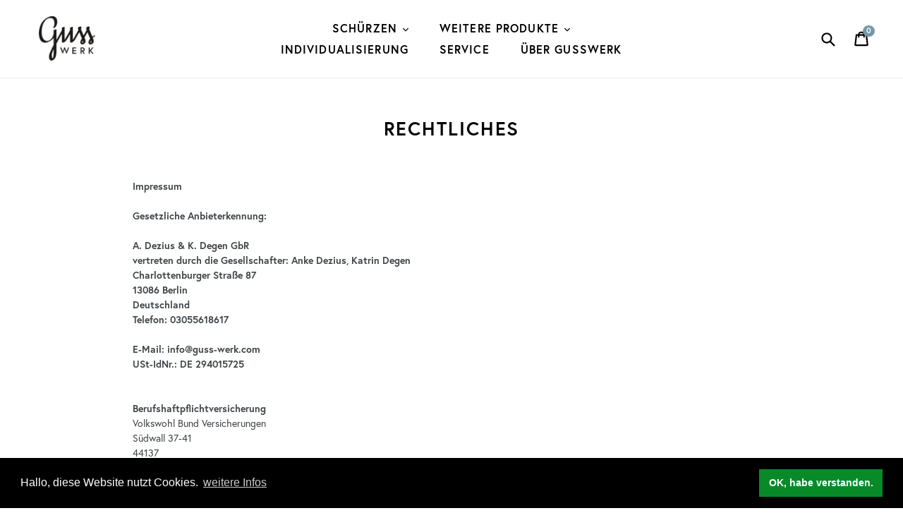

--- FILE ---
content_type: text/html; charset=utf-8
request_url: https://shop.guss-werk.com/de-at/pages/rechtliches
body_size: 31153
content:
<!doctype html>
<!--[if IE 9]> <html class="ie9 no-js" lang="de"> <![endif]-->
<!--[if (gt IE 9)|!(IE)]><!--> <html class="no-js" lang="de"> <!--<![endif]-->


<link rel="stylesheet" type="text/css" href="//cdnjs.cloudflare.com/ajax/libs/cookieconsent2/3.0.3/cookieconsent.min.css" />
<script src="//cdnjs.cloudflare.com/ajax/libs/cookieconsent2/3.0.3/cookieconsent.min.js"></script>
<script>
window.addEventListener("load", function(){
window.cookieconsent.initialise({
  "palette": {
    "popup": {
      "background": "#000",
      "text": "#ffffff"
    },
    "button": {
      "background": "#088a29"
    }
  },
  "content": {
    "message": "Hallo, diese Website nutzt Cookies.",
    "dismiss": "OK, habe verstanden.",
    "link": "weitere Infos",
    "href": "https://shop.guss-werk.com/pages/rechtliches"
  }
})});
</script>

<head>
  <meta charset="utf-8">
  <meta name="viewport" content="width=device-width,initial-scale=1">
  <meta name="theme-color" content="#7796a8">
  <link rel="canonical" href="https://shop.guss-werk.com/de-at/pages/rechtliches">

  
    <link rel="shortcut icon" href="//shop.guss-werk.com/cdn/shop/files/GUSSwerk-Logo_FINAL-2016_32x32.png?v=1758196924" type="image/png">
  

  
  <title>
    Rechtliches
    
    
    
      &ndash; GUSSWERK
    
  </title>

  
    <meta name="description" content="ImpressumGesetzliche Anbieterkennung:A. Dezius &amp;amp; K. Degen GbRvertreten durch die Gesellschafter: Anke Dezius, Katrin DegenCharlottenburger Straße 8713086 BerlinDeutschlandTelefon: 03055618617E-Mail: info@guss-werk.comUSt-IdNr.: DE 294015725BerufshaftpflichtversicherungVolkswohl Bund VersicherungenSüdwall 37-4144137">
  

  <!-- /snippets/social-meta-tags.liquid -->




<meta property="og:site_name" content="GUSSWERK">
<meta property="og:url" content="https://shop.guss-werk.com/de-at/pages/rechtliches">
<meta property="og:title" content="Rechtliches">
<meta property="og:type" content="website">
<meta property="og:description" content="ImpressumGesetzliche Anbieterkennung:A. Dezius &amp;amp; K. Degen GbRvertreten durch die Gesellschafter: Anke Dezius, Katrin DegenCharlottenburger Straße 8713086 BerlinDeutschlandTelefon: 03055618617E-Mail: info@guss-werk.comUSt-IdNr.: DE 294015725BerufshaftpflichtversicherungVolkswohl Bund VersicherungenSüdwall 37-4144137">





<meta name="twitter:card" content="summary_large_image">
<meta name="twitter:title" content="Rechtliches">
<meta name="twitter:description" content="ImpressumGesetzliche Anbieterkennung:A. Dezius &amp;amp; K. Degen GbRvertreten durch die Gesellschafter: Anke Dezius, Katrin DegenCharlottenburger Straße 8713086 BerlinDeutschlandTelefon: 03055618617E-Mail: info@guss-werk.comUSt-IdNr.: DE 294015725BerufshaftpflichtversicherungVolkswohl Bund VersicherungenSüdwall 37-4144137">


  <link href="//shop.guss-werk.com/cdn/shop/t/1/assets/theme.scss.css?v=53059304881826527161718185859" rel="stylesheet" type="text/css" media="all" />
  <link href="//shop.guss-werk.com/cdn/shop/t/1/assets/guss.scss.css?v=36086348193673656931575196472" rel="stylesheet" type="text/css" media="all" />
  


  
  <link rel="stylesheet" href="https://use.typekit.net/gfd5wjo.css">

  <script>
    var theme = {
      strings: {
        addToCart: "In den Einkaufswagen legen",
        soldOut: "Ausverkauft",
        unavailable: "Nicht verfügbar",
        showMore: "Mehr anzeigen",
        showLess: "Weniger anzeigen",
        addressError: "Kann die Adresse nicht finden",
        addressNoResults: "Keine Ergebnisse für diese Adresse",
        addressQueryLimit: "Sie haben die Google- API-Nutzungsgrenze überschritten. Betrachten wir zu einem \u003ca href=\"https:\/\/developers.google.com\/maps\/premium\/usage-limits\"\u003ePremium-Paket\u003c\/a\u003e zu aktualisieren.",
        authError: "Es gab ein Problem bei Google Maps Konto zu authentifizieren."
      },
      moneyFormat: "€{{amount_with_comma_separator}}"
    }

    document.documentElement.className = document.documentElement.className.replace('no-js', 'js');
  </script>

  <!--[if (lte IE 9) ]><script src="//shop.guss-werk.com/cdn/shop/t/1/assets/match-media.min.js?v=22265819453975888031517915599" type="text/javascript"></script><![endif]-->

  

  <!--[if (gt IE 9)|!(IE)]><!--><script src="//shop.guss-werk.com/cdn/shop/t/1/assets/lazysizes.js?v=68441465964607740661517915599" async="async"></script><!--<![endif]-->
  <!--[if lte IE 9]><script src="//shop.guss-werk.com/cdn/shop/t/1/assets/lazysizes.min.js?1202"></script><![endif]-->

  <!--[if (gt IE 9)|!(IE)]><!--><script src="//shop.guss-werk.com/cdn/shop/t/1/assets/vendor.js?v=106963550675383607721517937921" defer="defer"></script><!--<![endif]-->
  <!--[if lte IE 9]><script src="//shop.guss-werk.com/cdn/shop/t/1/assets/vendor.js?v=106963550675383607721517937921"></script><![endif]-->

  <!--[if (gt IE 9)|!(IE)]><!--><script src="//shop.guss-werk.com/cdn/shop/t/1/assets/theme.js?v=60744320467264084721518009317" defer="defer"></script><!--<![endif]-->
  <!--[if lte IE 9]><script src="//shop.guss-werk.com/cdn/shop/t/1/assets/theme.js?v=60744320467264084721518009317"></script><![endif]-->

  <script>window.performance && window.performance.mark && window.performance.mark('shopify.content_for_header.start');</script><meta id="shopify-digital-wallet" name="shopify-digital-wallet" content="/29915548/digital_wallets/dialog">
<meta name="shopify-checkout-api-token" content="798e9b7bc6d652f9ee14dc47b0895b78">
<meta id="in-context-paypal-metadata" data-shop-id="29915548" data-venmo-supported="false" data-environment="production" data-locale="de_DE" data-paypal-v4="true" data-currency="EUR">
<link rel="alternate" hreflang="x-default" href="https://shop.guss-werk.com/pages/rechtliches">
<link rel="alternate" hreflang="de" href="https://shop.guss-werk.com/pages/rechtliches">
<link rel="alternate" hreflang="de-AT" href="https://shop.guss-werk.com/de-at/pages/rechtliches">
<link rel="alternate" hreflang="de-CH" href="https://shop.guss-werk.com/de-ch/pages/rechtliches">
<script async="async" src="/checkouts/internal/preloads.js?locale=de-AT"></script>
<script id="shopify-features" type="application/json">{"accessToken":"798e9b7bc6d652f9ee14dc47b0895b78","betas":["rich-media-storefront-analytics"],"domain":"shop.guss-werk.com","predictiveSearch":true,"shopId":29915548,"locale":"de"}</script>
<script>var Shopify = Shopify || {};
Shopify.shop = "gusswerk.myshopify.com";
Shopify.locale = "de";
Shopify.currency = {"active":"EUR","rate":"1.0"};
Shopify.country = "AT";
Shopify.theme = {"name":"Guss Debut","id":8529379365,"schema_name":"Debut","schema_version":"2.1.0","theme_store_id":796,"role":"main"};
Shopify.theme.handle = "null";
Shopify.theme.style = {"id":null,"handle":null};
Shopify.cdnHost = "shop.guss-werk.com/cdn";
Shopify.routes = Shopify.routes || {};
Shopify.routes.root = "/de-at/";</script>
<script type="module">!function(o){(o.Shopify=o.Shopify||{}).modules=!0}(window);</script>
<script>!function(o){function n(){var o=[];function n(){o.push(Array.prototype.slice.apply(arguments))}return n.q=o,n}var t=o.Shopify=o.Shopify||{};t.loadFeatures=n(),t.autoloadFeatures=n()}(window);</script>
<script id="shop-js-analytics" type="application/json">{"pageType":"page"}</script>
<script defer="defer" async type="module" src="//shop.guss-werk.com/cdn/shopifycloud/shop-js/modules/v2/client.init-shop-cart-sync_HUjMWWU5.de.esm.js"></script>
<script defer="defer" async type="module" src="//shop.guss-werk.com/cdn/shopifycloud/shop-js/modules/v2/chunk.common_QpfDqRK1.esm.js"></script>
<script type="module">
  await import("//shop.guss-werk.com/cdn/shopifycloud/shop-js/modules/v2/client.init-shop-cart-sync_HUjMWWU5.de.esm.js");
await import("//shop.guss-werk.com/cdn/shopifycloud/shop-js/modules/v2/chunk.common_QpfDqRK1.esm.js");

  window.Shopify.SignInWithShop?.initShopCartSync?.({"fedCMEnabled":true,"windoidEnabled":true});

</script>
<script>(function() {
  var isLoaded = false;
  function asyncLoad() {
    if (isLoaded) return;
    isLoaded = true;
    var urls = ["https:\/\/gdprcdn.b-cdn.net\/js\/gdpr_cookie_consent.min.js?shop=gusswerk.myshopify.com"];
    for (var i = 0; i < urls.length; i++) {
      var s = document.createElement('script');
      s.type = 'text/javascript';
      s.async = true;
      s.src = urls[i];
      var x = document.getElementsByTagName('script')[0];
      x.parentNode.insertBefore(s, x);
    }
  };
  if(window.attachEvent) {
    window.attachEvent('onload', asyncLoad);
  } else {
    window.addEventListener('load', asyncLoad, false);
  }
})();</script>
<script id="__st">var __st={"a":29915548,"offset":3600,"reqid":"0f329fef-b596-4022-8e8e-9704ff968870-1768788259","pageurl":"shop.guss-werk.com\/de-at\/pages\/rechtliches","s":"pages-5397217315","u":"598bc2165bbf","p":"page","rtyp":"page","rid":5397217315};</script>
<script>window.ShopifyPaypalV4VisibilityTracking = true;</script>
<script id="captcha-bootstrap">!function(){'use strict';const t='contact',e='account',n='new_comment',o=[[t,t],['blogs',n],['comments',n],[t,'customer']],c=[[e,'customer_login'],[e,'guest_login'],[e,'recover_customer_password'],[e,'create_customer']],r=t=>t.map((([t,e])=>`form[action*='/${t}']:not([data-nocaptcha='true']) input[name='form_type'][value='${e}']`)).join(','),a=t=>()=>t?[...document.querySelectorAll(t)].map((t=>t.form)):[];function s(){const t=[...o],e=r(t);return a(e)}const i='password',u='form_key',d=['recaptcha-v3-token','g-recaptcha-response','h-captcha-response',i],f=()=>{try{return window.sessionStorage}catch{return}},m='__shopify_v',_=t=>t.elements[u];function p(t,e,n=!1){try{const o=window.sessionStorage,c=JSON.parse(o.getItem(e)),{data:r}=function(t){const{data:e,action:n}=t;return t[m]||n?{data:e,action:n}:{data:t,action:n}}(c);for(const[e,n]of Object.entries(r))t.elements[e]&&(t.elements[e].value=n);n&&o.removeItem(e)}catch(o){console.error('form repopulation failed',{error:o})}}const l='form_type',E='cptcha';function T(t){t.dataset[E]=!0}const w=window,h=w.document,L='Shopify',v='ce_forms',y='captcha';let A=!1;((t,e)=>{const n=(g='f06e6c50-85a8-45c8-87d0-21a2b65856fe',I='https://cdn.shopify.com/shopifycloud/storefront-forms-hcaptcha/ce_storefront_forms_captcha_hcaptcha.v1.5.2.iife.js',D={infoText:'Durch hCaptcha geschützt',privacyText:'Datenschutz',termsText:'Allgemeine Geschäftsbedingungen'},(t,e,n)=>{const o=w[L][v],c=o.bindForm;if(c)return c(t,g,e,D).then(n);var r;o.q.push([[t,g,e,D],n]),r=I,A||(h.body.append(Object.assign(h.createElement('script'),{id:'captcha-provider',async:!0,src:r})),A=!0)});var g,I,D;w[L]=w[L]||{},w[L][v]=w[L][v]||{},w[L][v].q=[],w[L][y]=w[L][y]||{},w[L][y].protect=function(t,e){n(t,void 0,e),T(t)},Object.freeze(w[L][y]),function(t,e,n,w,h,L){const[v,y,A,g]=function(t,e,n){const i=e?o:[],u=t?c:[],d=[...i,...u],f=r(d),m=r(i),_=r(d.filter((([t,e])=>n.includes(e))));return[a(f),a(m),a(_),s()]}(w,h,L),I=t=>{const e=t.target;return e instanceof HTMLFormElement?e:e&&e.form},D=t=>v().includes(t);t.addEventListener('submit',(t=>{const e=I(t);if(!e)return;const n=D(e)&&!e.dataset.hcaptchaBound&&!e.dataset.recaptchaBound,o=_(e),c=g().includes(e)&&(!o||!o.value);(n||c)&&t.preventDefault(),c&&!n&&(function(t){try{if(!f())return;!function(t){const e=f();if(!e)return;const n=_(t);if(!n)return;const o=n.value;o&&e.removeItem(o)}(t);const e=Array.from(Array(32),(()=>Math.random().toString(36)[2])).join('');!function(t,e){_(t)||t.append(Object.assign(document.createElement('input'),{type:'hidden',name:u})),t.elements[u].value=e}(t,e),function(t,e){const n=f();if(!n)return;const o=[...t.querySelectorAll(`input[type='${i}']`)].map((({name:t})=>t)),c=[...d,...o],r={};for(const[a,s]of new FormData(t).entries())c.includes(a)||(r[a]=s);n.setItem(e,JSON.stringify({[m]:1,action:t.action,data:r}))}(t,e)}catch(e){console.error('failed to persist form',e)}}(e),e.submit())}));const S=(t,e)=>{t&&!t.dataset[E]&&(n(t,e.some((e=>e===t))),T(t))};for(const o of['focusin','change'])t.addEventListener(o,(t=>{const e=I(t);D(e)&&S(e,y())}));const B=e.get('form_key'),M=e.get(l),P=B&&M;t.addEventListener('DOMContentLoaded',(()=>{const t=y();if(P)for(const e of t)e.elements[l].value===M&&p(e,B);[...new Set([...A(),...v().filter((t=>'true'===t.dataset.shopifyCaptcha))])].forEach((e=>S(e,t)))}))}(h,new URLSearchParams(w.location.search),n,t,e,['guest_login'])})(!0,!0)}();</script>
<script integrity="sha256-4kQ18oKyAcykRKYeNunJcIwy7WH5gtpwJnB7kiuLZ1E=" data-source-attribution="shopify.loadfeatures" defer="defer" src="//shop.guss-werk.com/cdn/shopifycloud/storefront/assets/storefront/load_feature-a0a9edcb.js" crossorigin="anonymous"></script>
<script data-source-attribution="shopify.dynamic_checkout.dynamic.init">var Shopify=Shopify||{};Shopify.PaymentButton=Shopify.PaymentButton||{isStorefrontPortableWallets:!0,init:function(){window.Shopify.PaymentButton.init=function(){};var t=document.createElement("script");t.src="https://shop.guss-werk.com/cdn/shopifycloud/portable-wallets/latest/portable-wallets.de.js",t.type="module",document.head.appendChild(t)}};
</script>
<script data-source-attribution="shopify.dynamic_checkout.buyer_consent">
  function portableWalletsHideBuyerConsent(e){var t=document.getElementById("shopify-buyer-consent"),n=document.getElementById("shopify-subscription-policy-button");t&&n&&(t.classList.add("hidden"),t.setAttribute("aria-hidden","true"),n.removeEventListener("click",e))}function portableWalletsShowBuyerConsent(e){var t=document.getElementById("shopify-buyer-consent"),n=document.getElementById("shopify-subscription-policy-button");t&&n&&(t.classList.remove("hidden"),t.removeAttribute("aria-hidden"),n.addEventListener("click",e))}window.Shopify?.PaymentButton&&(window.Shopify.PaymentButton.hideBuyerConsent=portableWalletsHideBuyerConsent,window.Shopify.PaymentButton.showBuyerConsent=portableWalletsShowBuyerConsent);
</script>
<script data-source-attribution="shopify.dynamic_checkout.cart.bootstrap">document.addEventListener("DOMContentLoaded",(function(){function t(){return document.querySelector("shopify-accelerated-checkout-cart, shopify-accelerated-checkout")}if(t())Shopify.PaymentButton.init();else{new MutationObserver((function(e,n){t()&&(Shopify.PaymentButton.init(),n.disconnect())})).observe(document.body,{childList:!0,subtree:!0})}}));
</script>
<link id="shopify-accelerated-checkout-styles" rel="stylesheet" media="screen" href="https://shop.guss-werk.com/cdn/shopifycloud/portable-wallets/latest/accelerated-checkout-backwards-compat.css" crossorigin="anonymous">
<style id="shopify-accelerated-checkout-cart">
        #shopify-buyer-consent {
  margin-top: 1em;
  display: inline-block;
  width: 100%;
}

#shopify-buyer-consent.hidden {
  display: none;
}

#shopify-subscription-policy-button {
  background: none;
  border: none;
  padding: 0;
  text-decoration: underline;
  font-size: inherit;
  cursor: pointer;
}

#shopify-subscription-policy-button::before {
  box-shadow: none;
}

      </style>

<script>window.performance && window.performance.mark && window.performance.mark('shopify.content_for_header.end');</script>
<meta property="og:image" content="https://cdn.shopify.com/s/files/1/2991/5548/files/gusswerk.png?height=628&pad_color=ffffff&v=1613565100&width=1200" />
<meta property="og:image:secure_url" content="https://cdn.shopify.com/s/files/1/2991/5548/files/gusswerk.png?height=628&pad_color=ffffff&v=1613565100&width=1200" />
<meta property="og:image:width" content="1200" />
<meta property="og:image:height" content="628" />
<link href="https://monorail-edge.shopifysvc.com" rel="dns-prefetch">
<script>(function(){if ("sendBeacon" in navigator && "performance" in window) {try {var session_token_from_headers = performance.getEntriesByType('navigation')[0].serverTiming.find(x => x.name == '_s').description;} catch {var session_token_from_headers = undefined;}var session_cookie_matches = document.cookie.match(/_shopify_s=([^;]*)/);var session_token_from_cookie = session_cookie_matches && session_cookie_matches.length === 2 ? session_cookie_matches[1] : "";var session_token = session_token_from_headers || session_token_from_cookie || "";function handle_abandonment_event(e) {var entries = performance.getEntries().filter(function(entry) {return /monorail-edge.shopifysvc.com/.test(entry.name);});if (!window.abandonment_tracked && entries.length === 0) {window.abandonment_tracked = true;var currentMs = Date.now();var navigation_start = performance.timing.navigationStart;var payload = {shop_id: 29915548,url: window.location.href,navigation_start,duration: currentMs - navigation_start,session_token,page_type: "page"};window.navigator.sendBeacon("https://monorail-edge.shopifysvc.com/v1/produce", JSON.stringify({schema_id: "online_store_buyer_site_abandonment/1.1",payload: payload,metadata: {event_created_at_ms: currentMs,event_sent_at_ms: currentMs}}));}}window.addEventListener('pagehide', handle_abandonment_event);}}());</script>
<script id="web-pixels-manager-setup">(function e(e,d,r,n,o){if(void 0===o&&(o={}),!Boolean(null===(a=null===(i=window.Shopify)||void 0===i?void 0:i.analytics)||void 0===a?void 0:a.replayQueue)){var i,a;window.Shopify=window.Shopify||{};var t=window.Shopify;t.analytics=t.analytics||{};var s=t.analytics;s.replayQueue=[],s.publish=function(e,d,r){return s.replayQueue.push([e,d,r]),!0};try{self.performance.mark("wpm:start")}catch(e){}var l=function(){var e={modern:/Edge?\/(1{2}[4-9]|1[2-9]\d|[2-9]\d{2}|\d{4,})\.\d+(\.\d+|)|Firefox\/(1{2}[4-9]|1[2-9]\d|[2-9]\d{2}|\d{4,})\.\d+(\.\d+|)|Chrom(ium|e)\/(9{2}|\d{3,})\.\d+(\.\d+|)|(Maci|X1{2}).+ Version\/(15\.\d+|(1[6-9]|[2-9]\d|\d{3,})\.\d+)([,.]\d+|)( \(\w+\)|)( Mobile\/\w+|) Safari\/|Chrome.+OPR\/(9{2}|\d{3,})\.\d+\.\d+|(CPU[ +]OS|iPhone[ +]OS|CPU[ +]iPhone|CPU IPhone OS|CPU iPad OS)[ +]+(15[._]\d+|(1[6-9]|[2-9]\d|\d{3,})[._]\d+)([._]\d+|)|Android:?[ /-](13[3-9]|1[4-9]\d|[2-9]\d{2}|\d{4,})(\.\d+|)(\.\d+|)|Android.+Firefox\/(13[5-9]|1[4-9]\d|[2-9]\d{2}|\d{4,})\.\d+(\.\d+|)|Android.+Chrom(ium|e)\/(13[3-9]|1[4-9]\d|[2-9]\d{2}|\d{4,})\.\d+(\.\d+|)|SamsungBrowser\/([2-9]\d|\d{3,})\.\d+/,legacy:/Edge?\/(1[6-9]|[2-9]\d|\d{3,})\.\d+(\.\d+|)|Firefox\/(5[4-9]|[6-9]\d|\d{3,})\.\d+(\.\d+|)|Chrom(ium|e)\/(5[1-9]|[6-9]\d|\d{3,})\.\d+(\.\d+|)([\d.]+$|.*Safari\/(?![\d.]+ Edge\/[\d.]+$))|(Maci|X1{2}).+ Version\/(10\.\d+|(1[1-9]|[2-9]\d|\d{3,})\.\d+)([,.]\d+|)( \(\w+\)|)( Mobile\/\w+|) Safari\/|Chrome.+OPR\/(3[89]|[4-9]\d|\d{3,})\.\d+\.\d+|(CPU[ +]OS|iPhone[ +]OS|CPU[ +]iPhone|CPU IPhone OS|CPU iPad OS)[ +]+(10[._]\d+|(1[1-9]|[2-9]\d|\d{3,})[._]\d+)([._]\d+|)|Android:?[ /-](13[3-9]|1[4-9]\d|[2-9]\d{2}|\d{4,})(\.\d+|)(\.\d+|)|Mobile Safari.+OPR\/([89]\d|\d{3,})\.\d+\.\d+|Android.+Firefox\/(13[5-9]|1[4-9]\d|[2-9]\d{2}|\d{4,})\.\d+(\.\d+|)|Android.+Chrom(ium|e)\/(13[3-9]|1[4-9]\d|[2-9]\d{2}|\d{4,})\.\d+(\.\d+|)|Android.+(UC? ?Browser|UCWEB|U3)[ /]?(15\.([5-9]|\d{2,})|(1[6-9]|[2-9]\d|\d{3,})\.\d+)\.\d+|SamsungBrowser\/(5\.\d+|([6-9]|\d{2,})\.\d+)|Android.+MQ{2}Browser\/(14(\.(9|\d{2,})|)|(1[5-9]|[2-9]\d|\d{3,})(\.\d+|))(\.\d+|)|K[Aa][Ii]OS\/(3\.\d+|([4-9]|\d{2,})\.\d+)(\.\d+|)/},d=e.modern,r=e.legacy,n=navigator.userAgent;return n.match(d)?"modern":n.match(r)?"legacy":"unknown"}(),u="modern"===l?"modern":"legacy",c=(null!=n?n:{modern:"",legacy:""})[u],f=function(e){return[e.baseUrl,"/wpm","/b",e.hashVersion,"modern"===e.buildTarget?"m":"l",".js"].join("")}({baseUrl:d,hashVersion:r,buildTarget:u}),m=function(e){var d=e.version,r=e.bundleTarget,n=e.surface,o=e.pageUrl,i=e.monorailEndpoint;return{emit:function(e){var a=e.status,t=e.errorMsg,s=(new Date).getTime(),l=JSON.stringify({metadata:{event_sent_at_ms:s},events:[{schema_id:"web_pixels_manager_load/3.1",payload:{version:d,bundle_target:r,page_url:o,status:a,surface:n,error_msg:t},metadata:{event_created_at_ms:s}}]});if(!i)return console&&console.warn&&console.warn("[Web Pixels Manager] No Monorail endpoint provided, skipping logging."),!1;try{return self.navigator.sendBeacon.bind(self.navigator)(i,l)}catch(e){}var u=new XMLHttpRequest;try{return u.open("POST",i,!0),u.setRequestHeader("Content-Type","text/plain"),u.send(l),!0}catch(e){return console&&console.warn&&console.warn("[Web Pixels Manager] Got an unhandled error while logging to Monorail."),!1}}}}({version:r,bundleTarget:l,surface:e.surface,pageUrl:self.location.href,monorailEndpoint:e.monorailEndpoint});try{o.browserTarget=l,function(e){var d=e.src,r=e.async,n=void 0===r||r,o=e.onload,i=e.onerror,a=e.sri,t=e.scriptDataAttributes,s=void 0===t?{}:t,l=document.createElement("script"),u=document.querySelector("head"),c=document.querySelector("body");if(l.async=n,l.src=d,a&&(l.integrity=a,l.crossOrigin="anonymous"),s)for(var f in s)if(Object.prototype.hasOwnProperty.call(s,f))try{l.dataset[f]=s[f]}catch(e){}if(o&&l.addEventListener("load",o),i&&l.addEventListener("error",i),u)u.appendChild(l);else{if(!c)throw new Error("Did not find a head or body element to append the script");c.appendChild(l)}}({src:f,async:!0,onload:function(){if(!function(){var e,d;return Boolean(null===(d=null===(e=window.Shopify)||void 0===e?void 0:e.analytics)||void 0===d?void 0:d.initialized)}()){var d=window.webPixelsManager.init(e)||void 0;if(d){var r=window.Shopify.analytics;r.replayQueue.forEach((function(e){var r=e[0],n=e[1],o=e[2];d.publishCustomEvent(r,n,o)})),r.replayQueue=[],r.publish=d.publishCustomEvent,r.visitor=d.visitor,r.initialized=!0}}},onerror:function(){return m.emit({status:"failed",errorMsg:"".concat(f," has failed to load")})},sri:function(e){var d=/^sha384-[A-Za-z0-9+/=]+$/;return"string"==typeof e&&d.test(e)}(c)?c:"",scriptDataAttributes:o}),m.emit({status:"loading"})}catch(e){m.emit({status:"failed",errorMsg:(null==e?void 0:e.message)||"Unknown error"})}}})({shopId: 29915548,storefrontBaseUrl: "https://shop.guss-werk.com",extensionsBaseUrl: "https://extensions.shopifycdn.com/cdn/shopifycloud/web-pixels-manager",monorailEndpoint: "https://monorail-edge.shopifysvc.com/unstable/produce_batch",surface: "storefront-renderer",enabledBetaFlags: ["2dca8a86"],webPixelsConfigList: [{"id":"974422282","configuration":"{\"config\":\"{\\\"pixel_id\\\":\\\"G-RY5F2D1RQT\\\",\\\"gtag_events\\\":[{\\\"type\\\":\\\"purchase\\\",\\\"action_label\\\":\\\"G-RY5F2D1RQT\\\"},{\\\"type\\\":\\\"page_view\\\",\\\"action_label\\\":\\\"G-RY5F2D1RQT\\\"},{\\\"type\\\":\\\"view_item\\\",\\\"action_label\\\":\\\"G-RY5F2D1RQT\\\"},{\\\"type\\\":\\\"search\\\",\\\"action_label\\\":\\\"G-RY5F2D1RQT\\\"},{\\\"type\\\":\\\"add_to_cart\\\",\\\"action_label\\\":\\\"G-RY5F2D1RQT\\\"},{\\\"type\\\":\\\"begin_checkout\\\",\\\"action_label\\\":\\\"G-RY5F2D1RQT\\\"},{\\\"type\\\":\\\"add_payment_info\\\",\\\"action_label\\\":\\\"G-RY5F2D1RQT\\\"}],\\\"enable_monitoring_mode\\\":false}\"}","eventPayloadVersion":"v1","runtimeContext":"OPEN","scriptVersion":"b2a88bafab3e21179ed38636efcd8a93","type":"APP","apiClientId":1780363,"privacyPurposes":[],"dataSharingAdjustments":{"protectedCustomerApprovalScopes":["read_customer_address","read_customer_email","read_customer_name","read_customer_personal_data","read_customer_phone"]}},{"id":"161317130","eventPayloadVersion":"v1","runtimeContext":"LAX","scriptVersion":"1","type":"CUSTOM","privacyPurposes":["MARKETING"],"name":"Meta pixel (migrated)"},{"id":"shopify-app-pixel","configuration":"{}","eventPayloadVersion":"v1","runtimeContext":"STRICT","scriptVersion":"0450","apiClientId":"shopify-pixel","type":"APP","privacyPurposes":["ANALYTICS","MARKETING"]},{"id":"shopify-custom-pixel","eventPayloadVersion":"v1","runtimeContext":"LAX","scriptVersion":"0450","apiClientId":"shopify-pixel","type":"CUSTOM","privacyPurposes":["ANALYTICS","MARKETING"]}],isMerchantRequest: false,initData: {"shop":{"name":"GUSSWERK","paymentSettings":{"currencyCode":"EUR"},"myshopifyDomain":"gusswerk.myshopify.com","countryCode":"DE","storefrontUrl":"https:\/\/shop.guss-werk.com\/de-at"},"customer":null,"cart":null,"checkout":null,"productVariants":[],"purchasingCompany":null},},"https://shop.guss-werk.com/cdn","fcfee988w5aeb613cpc8e4bc33m6693e112",{"modern":"","legacy":""},{"shopId":"29915548","storefrontBaseUrl":"https:\/\/shop.guss-werk.com","extensionBaseUrl":"https:\/\/extensions.shopifycdn.com\/cdn\/shopifycloud\/web-pixels-manager","surface":"storefront-renderer","enabledBetaFlags":"[\"2dca8a86\"]","isMerchantRequest":"false","hashVersion":"fcfee988w5aeb613cpc8e4bc33m6693e112","publish":"custom","events":"[[\"page_viewed\",{}]]"});</script><script>
  window.ShopifyAnalytics = window.ShopifyAnalytics || {};
  window.ShopifyAnalytics.meta = window.ShopifyAnalytics.meta || {};
  window.ShopifyAnalytics.meta.currency = 'EUR';
  var meta = {"page":{"pageType":"page","resourceType":"page","resourceId":5397217315,"requestId":"0f329fef-b596-4022-8e8e-9704ff968870-1768788259"}};
  for (var attr in meta) {
    window.ShopifyAnalytics.meta[attr] = meta[attr];
  }
</script>
<script class="analytics">
  (function () {
    var customDocumentWrite = function(content) {
      var jquery = null;

      if (window.jQuery) {
        jquery = window.jQuery;
      } else if (window.Checkout && window.Checkout.$) {
        jquery = window.Checkout.$;
      }

      if (jquery) {
        jquery('body').append(content);
      }
    };

    var hasLoggedConversion = function(token) {
      if (token) {
        return document.cookie.indexOf('loggedConversion=' + token) !== -1;
      }
      return false;
    }

    var setCookieIfConversion = function(token) {
      if (token) {
        var twoMonthsFromNow = new Date(Date.now());
        twoMonthsFromNow.setMonth(twoMonthsFromNow.getMonth() + 2);

        document.cookie = 'loggedConversion=' + token + '; expires=' + twoMonthsFromNow;
      }
    }

    var trekkie = window.ShopifyAnalytics.lib = window.trekkie = window.trekkie || [];
    if (trekkie.integrations) {
      return;
    }
    trekkie.methods = [
      'identify',
      'page',
      'ready',
      'track',
      'trackForm',
      'trackLink'
    ];
    trekkie.factory = function(method) {
      return function() {
        var args = Array.prototype.slice.call(arguments);
        args.unshift(method);
        trekkie.push(args);
        return trekkie;
      };
    };
    for (var i = 0; i < trekkie.methods.length; i++) {
      var key = trekkie.methods[i];
      trekkie[key] = trekkie.factory(key);
    }
    trekkie.load = function(config) {
      trekkie.config = config || {};
      trekkie.config.initialDocumentCookie = document.cookie;
      var first = document.getElementsByTagName('script')[0];
      var script = document.createElement('script');
      script.type = 'text/javascript';
      script.onerror = function(e) {
        var scriptFallback = document.createElement('script');
        scriptFallback.type = 'text/javascript';
        scriptFallback.onerror = function(error) {
                var Monorail = {
      produce: function produce(monorailDomain, schemaId, payload) {
        var currentMs = new Date().getTime();
        var event = {
          schema_id: schemaId,
          payload: payload,
          metadata: {
            event_created_at_ms: currentMs,
            event_sent_at_ms: currentMs
          }
        };
        return Monorail.sendRequest("https://" + monorailDomain + "/v1/produce", JSON.stringify(event));
      },
      sendRequest: function sendRequest(endpointUrl, payload) {
        // Try the sendBeacon API
        if (window && window.navigator && typeof window.navigator.sendBeacon === 'function' && typeof window.Blob === 'function' && !Monorail.isIos12()) {
          var blobData = new window.Blob([payload], {
            type: 'text/plain'
          });

          if (window.navigator.sendBeacon(endpointUrl, blobData)) {
            return true;
          } // sendBeacon was not successful

        } // XHR beacon

        var xhr = new XMLHttpRequest();

        try {
          xhr.open('POST', endpointUrl);
          xhr.setRequestHeader('Content-Type', 'text/plain');
          xhr.send(payload);
        } catch (e) {
          console.log(e);
        }

        return false;
      },
      isIos12: function isIos12() {
        return window.navigator.userAgent.lastIndexOf('iPhone; CPU iPhone OS 12_') !== -1 || window.navigator.userAgent.lastIndexOf('iPad; CPU OS 12_') !== -1;
      }
    };
    Monorail.produce('monorail-edge.shopifysvc.com',
      'trekkie_storefront_load_errors/1.1',
      {shop_id: 29915548,
      theme_id: 8529379365,
      app_name: "storefront",
      context_url: window.location.href,
      source_url: "//shop.guss-werk.com/cdn/s/trekkie.storefront.cd680fe47e6c39ca5d5df5f0a32d569bc48c0f27.min.js"});

        };
        scriptFallback.async = true;
        scriptFallback.src = '//shop.guss-werk.com/cdn/s/trekkie.storefront.cd680fe47e6c39ca5d5df5f0a32d569bc48c0f27.min.js';
        first.parentNode.insertBefore(scriptFallback, first);
      };
      script.async = true;
      script.src = '//shop.guss-werk.com/cdn/s/trekkie.storefront.cd680fe47e6c39ca5d5df5f0a32d569bc48c0f27.min.js';
      first.parentNode.insertBefore(script, first);
    };
    trekkie.load(
      {"Trekkie":{"appName":"storefront","development":false,"defaultAttributes":{"shopId":29915548,"isMerchantRequest":null,"themeId":8529379365,"themeCityHash":"4750105711708870711","contentLanguage":"de","currency":"EUR","eventMetadataId":"2a7ab08a-fff7-4965-99b3-34d587b593b0"},"isServerSideCookieWritingEnabled":true,"monorailRegion":"shop_domain","enabledBetaFlags":["65f19447"]},"Session Attribution":{},"S2S":{"facebookCapiEnabled":false,"source":"trekkie-storefront-renderer","apiClientId":580111}}
    );

    var loaded = false;
    trekkie.ready(function() {
      if (loaded) return;
      loaded = true;

      window.ShopifyAnalytics.lib = window.trekkie;

      var originalDocumentWrite = document.write;
      document.write = customDocumentWrite;
      try { window.ShopifyAnalytics.merchantGoogleAnalytics.call(this); } catch(error) {};
      document.write = originalDocumentWrite;

      window.ShopifyAnalytics.lib.page(null,{"pageType":"page","resourceType":"page","resourceId":5397217315,"requestId":"0f329fef-b596-4022-8e8e-9704ff968870-1768788259","shopifyEmitted":true});

      var match = window.location.pathname.match(/checkouts\/(.+)\/(thank_you|post_purchase)/)
      var token = match? match[1]: undefined;
      if (!hasLoggedConversion(token)) {
        setCookieIfConversion(token);
        
      }
    });


        var eventsListenerScript = document.createElement('script');
        eventsListenerScript.async = true;
        eventsListenerScript.src = "//shop.guss-werk.com/cdn/shopifycloud/storefront/assets/shop_events_listener-3da45d37.js";
        document.getElementsByTagName('head')[0].appendChild(eventsListenerScript);

})();</script>
  <script>
  if (!window.ga || (window.ga && typeof window.ga !== 'function')) {
    window.ga = function ga() {
      (window.ga.q = window.ga.q || []).push(arguments);
      if (window.Shopify && window.Shopify.analytics && typeof window.Shopify.analytics.publish === 'function') {
        window.Shopify.analytics.publish("ga_stub_called", {}, {sendTo: "google_osp_migration"});
      }
      console.error("Shopify's Google Analytics stub called with:", Array.from(arguments), "\nSee https://help.shopify.com/manual/promoting-marketing/pixels/pixel-migration#google for more information.");
    };
    if (window.Shopify && window.Shopify.analytics && typeof window.Shopify.analytics.publish === 'function') {
      window.Shopify.analytics.publish("ga_stub_initialized", {}, {sendTo: "google_osp_migration"});
    }
  }
</script>
<script
  defer
  src="https://shop.guss-werk.com/cdn/shopifycloud/perf-kit/shopify-perf-kit-3.0.4.min.js"
  data-application="storefront-renderer"
  data-shop-id="29915548"
  data-render-region="gcp-us-east1"
  data-page-type="page"
  data-theme-instance-id="8529379365"
  data-theme-name="Debut"
  data-theme-version="2.1.0"
  data-monorail-region="shop_domain"
  data-resource-timing-sampling-rate="10"
  data-shs="true"
  data-shs-beacon="true"
  data-shs-export-with-fetch="true"
  data-shs-logs-sample-rate="1"
  data-shs-beacon-endpoint="https://shop.guss-werk.com/api/collect"
></script>
</head>

<body class="tk-europa template-page">

  <a class="in-page-link visually-hidden skip-link" href="#MainContent">Direkt zum Inhalt</a>

  <div id="SearchDrawer" class="search-bar drawer drawer--top">
    <div class="search-bar__table">
      <div class="search-bar__table-cell search-bar__form-wrapper">
        <form class="search search-bar__form" action="/search" method="get" role="search">
          <button class="search-bar__submit search__submit btn--link" type="submit">
            <svg aria-hidden="true" focusable="false" role="presentation" class="icon icon-search" viewBox="0 0 37 40"><path d="M35.6 36l-9.8-9.8c4.1-5.4 3.6-13.2-1.3-18.1-5.4-5.4-14.2-5.4-19.7 0-5.4 5.4-5.4 14.2 0 19.7 2.6 2.6 6.1 4.1 9.8 4.1 3 0 5.9-1 8.3-2.8l9.8 9.8c.4.4.9.6 1.4.6s1-.2 1.4-.6c.9-.9.9-2.1.1-2.9zm-20.9-8.2c-2.6 0-5.1-1-7-2.9-3.9-3.9-3.9-10.1 0-14C9.6 9 12.2 8 14.7 8s5.1 1 7 2.9c3.9 3.9 3.9 10.1 0 14-1.9 1.9-4.4 2.9-7 2.9z"/></svg>
            <span class="icon__fallback-text">Suchen</span>
          </button>
          <input class="search__input search-bar__input" type="search" name="q" value="" placeholder="Suchen" aria-label="Suchen">
        </form>
      </div>
      <div class="search-bar__table-cell text-right">
        <button type="button" class="btn--link search-bar__close js-drawer-close">
          <svg aria-hidden="true" focusable="false" role="presentation" class="icon icon-close" viewBox="0 0 37 40"><path d="M21.3 23l11-11c.8-.8.8-2 0-2.8-.8-.8-2-.8-2.8 0l-11 11-11-11c-.8-.8-2-.8-2.8 0-.8.8-.8 2 0 2.8l11 11-11 11c-.8.8-.8 2 0 2.8.4.4.9.6 1.4.6s1-.2 1.4-.6l11-11 11 11c.4.4.9.6 1.4.6s1-.2 1.4-.6c.8-.8.8-2 0-2.8l-11-11z"/></svg>
          <span class="icon__fallback-text">Schließen (esc)</span>
        </button>
      </div>
    </div>
  </div>

  <div id="shopify-section-header" class="shopify-section">

<div data-section-id="header" data-section-type="header-section">
  <nav class="mobile-nav-wrapper medium-up--hide" role="navigation">
  <ul id="MobileNav" class="mobile-nav">
    
<li class="mobile-nav__item border-bottom">
        
          
          <button type="button" class="btn--link js-toggle-submenu mobile-nav__link" data-target="schurzen-1" data-level="1">
            Schürzen
            <div class="mobile-nav__icon">
              <svg aria-hidden="true" focusable="false" role="presentation" class="icon icon-chevron-right" viewBox="0 0 284.49 498.98"><defs><style>.cls-1{fill:#231f20}</style></defs><path class="cls-1" d="M223.18 628.49a35 35 0 0 1-24.75-59.75L388.17 379 198.43 189.26a35 35 0 0 1 49.5-49.5l214.49 214.49a35 35 0 0 1 0 49.5L247.93 618.24a34.89 34.89 0 0 1-24.75 10.25z" transform="translate(-188.18 -129.51)"/></svg>
              <span class="icon__fallback-text">ausklappen</span>
            </div>
          </button>
          <ul class="mobile-nav__dropdown" data-parent="schurzen-1" data-level="2">
            <li class="mobile-nav__item border-bottom">
              <div class="mobile-nav__table">
                <div class="mobile-nav__table-cell mobile-nav__return">
                  <button class="btn--link js-toggle-submenu mobile-nav__return-btn" type="button">
                    <svg aria-hidden="true" focusable="false" role="presentation" class="icon icon-chevron-left" viewBox="0 0 284.49 498.98"><defs><style>.cls-1{fill:#231f20}</style></defs><path class="cls-1" d="M437.67 129.51a35 35 0 0 1 24.75 59.75L272.67 379l189.75 189.74a35 35 0 1 1-49.5 49.5L198.43 403.75a35 35 0 0 1 0-49.5l214.49-214.49a34.89 34.89 0 0 1 24.75-10.25z" transform="translate(-188.18 -129.51)"/></svg>
                    <span class="icon__fallback-text">einklappen</span>
                  </button>
                </div>
                <a href="/de-at/collections/alle-modelle" class="mobile-nav__sublist-link mobile-nav__sublist-header">
                  Schürzen
                </a>
              </div>
            </li>

            
              <li class="mobile-nav__item border-bottom">
                
                  <a href="/de-at/collections/barista" class="mobile-nav__sublist-link">
                    Barista
                  </a>
                
              </li>
            
              <li class="mobile-nav__item border-bottom">
                
                  <a href="/de-at/collections/kuche" class="mobile-nav__sublist-link">
                    Küche
                  </a>
                
              </li>
            
              <li class="mobile-nav__item border-bottom">
                
                  <a href="/de-at/collections/garten" class="mobile-nav__sublist-link">
                    Garten
                  </a>
                
              </li>
            
              <li class="mobile-nav__item border-bottom">
                
                  <a href="/de-at/collections/handwerk" class="mobile-nav__sublist-link">
                    Handwerk
                  </a>
                
              </li>
            
              <li class="mobile-nav__item border-bottom">
                
                  <a href="/de-at/collections/kinder" class="mobile-nav__sublist-link">
                    Kinder
                  </a>
                
              </li>
            
              <li class="mobile-nav__item border-bottom">
                
                  <a href="/de-at/collections/special-editions" class="mobile-nav__sublist-link">
                    Special Editions
                  </a>
                
              </li>
            
              <li class="mobile-nav__item">
                
                  
                  <button type="button" class="btn--link js-toggle-submenu mobile-nav__link mobile-nav__sublist-link" data-target="schurze-selbst-kombinieren-1-7">
                    Schürze selbst kombinieren
                    <div class="mobile-nav__icon">
                      <svg aria-hidden="true" focusable="false" role="presentation" class="icon icon-chevron-right" viewBox="0 0 284.49 498.98"><defs><style>.cls-1{fill:#231f20}</style></defs><path class="cls-1" d="M223.18 628.49a35 35 0 0 1-24.75-59.75L388.17 379 198.43 189.26a35 35 0 0 1 49.5-49.5l214.49 214.49a35 35 0 0 1 0 49.5L247.93 618.24a34.89 34.89 0 0 1-24.75 10.25z" transform="translate(-188.18 -129.51)"/></svg>
                      <span class="icon__fallback-text">ausklappen</span>
                    </div>
                  </button>
                  <ul class="mobile-nav__dropdown" data-parent="schurze-selbst-kombinieren-1-7" data-level="3">
                    <li class="mobile-nav__item border-bottom">
                      <div class="mobile-nav__table">
                        <div class="mobile-nav__table-cell mobile-nav__return">
                          <button type="button" class="btn--link js-toggle-submenu mobile-nav__return-btn" data-target="schurzen-1">
                            <svg aria-hidden="true" focusable="false" role="presentation" class="icon icon-chevron-left" viewBox="0 0 284.49 498.98"><defs><style>.cls-1{fill:#231f20}</style></defs><path class="cls-1" d="M437.67 129.51a35 35 0 0 1 24.75 59.75L272.67 379l189.75 189.74a35 35 0 1 1-49.5 49.5L198.43 403.75a35 35 0 0 1 0-49.5l214.49-214.49a34.89 34.89 0 0 1 24.75-10.25z" transform="translate(-188.18 -129.51)"/></svg>
                            <span class="icon__fallback-text">einklappen</span>
                          </button>
                        </div>
                        <a href="/de-at/pages/kombinieren" class="mobile-nav__sublist-link mobile-nav__sublist-header">
                          Schürze selbst kombinieren
                        </a>
                      </div>
                    </li>
                    
                      <li class="mobile-nav__item border-bottom">
                        <a href="/de-at/collections/aprons" class="mobile-nav__sublist-link">
                          Fronten
                        </a>
                      </li>
                    
                      <li class="mobile-nav__item">
                        <a href="/de-at/collections/gurte" class="mobile-nav__sublist-link">
                          Gurte
                        </a>
                      </li>
                    
                  </ul>
                
              </li>
            
          </ul>
        
      </li>
    
<li class="mobile-nav__item border-bottom">
        
          
          <button type="button" class="btn--link js-toggle-submenu mobile-nav__link" data-target="weitere-produkte-2" data-level="1">
            Weitere Produkte
            <div class="mobile-nav__icon">
              <svg aria-hidden="true" focusable="false" role="presentation" class="icon icon-chevron-right" viewBox="0 0 284.49 498.98"><defs><style>.cls-1{fill:#231f20}</style></defs><path class="cls-1" d="M223.18 628.49a35 35 0 0 1-24.75-59.75L388.17 379 198.43 189.26a35 35 0 0 1 49.5-49.5l214.49 214.49a35 35 0 0 1 0 49.5L247.93 618.24a34.89 34.89 0 0 1-24.75 10.25z" transform="translate(-188.18 -129.51)"/></svg>
              <span class="icon__fallback-text">ausklappen</span>
            </div>
          </button>
          <ul class="mobile-nav__dropdown" data-parent="weitere-produkte-2" data-level="2">
            <li class="mobile-nav__item border-bottom">
              <div class="mobile-nav__table">
                <div class="mobile-nav__table-cell mobile-nav__return">
                  <button class="btn--link js-toggle-submenu mobile-nav__return-btn" type="button">
                    <svg aria-hidden="true" focusable="false" role="presentation" class="icon icon-chevron-left" viewBox="0 0 284.49 498.98"><defs><style>.cls-1{fill:#231f20}</style></defs><path class="cls-1" d="M437.67 129.51a35 35 0 0 1 24.75 59.75L272.67 379l189.75 189.74a35 35 0 1 1-49.5 49.5L198.43 403.75a35 35 0 0 1 0-49.5l214.49-214.49a34.89 34.89 0 0 1 24.75-10.25z" transform="translate(-188.18 -129.51)"/></svg>
                    <span class="icon__fallback-text">einklappen</span>
                  </button>
                </div>
                <a href="/de-at/collections/weitere-produkte/Taschen+K%C3%BCchenhelfer+Gutscheine" class="mobile-nav__sublist-link mobile-nav__sublist-header">
                  Weitere Produkte
                </a>
              </div>
            </li>

            
              <li class="mobile-nav__item border-bottom">
                
                  
                  <button type="button" class="btn--link js-toggle-submenu mobile-nav__link mobile-nav__sublist-link" data-target="taschen-accessoires-2-1">
                    Taschen & Accessoires
                    <div class="mobile-nav__icon">
                      <svg aria-hidden="true" focusable="false" role="presentation" class="icon icon-chevron-right" viewBox="0 0 284.49 498.98"><defs><style>.cls-1{fill:#231f20}</style></defs><path class="cls-1" d="M223.18 628.49a35 35 0 0 1-24.75-59.75L388.17 379 198.43 189.26a35 35 0 0 1 49.5-49.5l214.49 214.49a35 35 0 0 1 0 49.5L247.93 618.24a34.89 34.89 0 0 1-24.75 10.25z" transform="translate(-188.18 -129.51)"/></svg>
                      <span class="icon__fallback-text">ausklappen</span>
                    </div>
                  </button>
                  <ul class="mobile-nav__dropdown" data-parent="taschen-accessoires-2-1" data-level="3">
                    <li class="mobile-nav__item border-bottom">
                      <div class="mobile-nav__table">
                        <div class="mobile-nav__table-cell mobile-nav__return">
                          <button type="button" class="btn--link js-toggle-submenu mobile-nav__return-btn" data-target="weitere-produkte-2">
                            <svg aria-hidden="true" focusable="false" role="presentation" class="icon icon-chevron-left" viewBox="0 0 284.49 498.98"><defs><style>.cls-1{fill:#231f20}</style></defs><path class="cls-1" d="M437.67 129.51a35 35 0 0 1 24.75 59.75L272.67 379l189.75 189.74a35 35 0 1 1-49.5 49.5L198.43 403.75a35 35 0 0 1 0-49.5l214.49-214.49a34.89 34.89 0 0 1 24.75-10.25z" transform="translate(-188.18 -129.51)"/></svg>
                            <span class="icon__fallback-text">einklappen</span>
                          </button>
                        </div>
                        <a href="/de-at/collections/taschen-alle-modelle" class="mobile-nav__sublist-link mobile-nav__sublist-header">
                          Taschen & Accessoires
                        </a>
                      </div>
                    </li>
                    
                      <li class="mobile-nav__item border-bottom">
                        <a href="/de-at/collections/accessoires" class="mobile-nav__sublist-link">
                          Accessoires
                        </a>
                      </li>
                    
                      <li class="mobile-nav__item border-bottom">
                        <a href="/de-at/collections/taschen" class="mobile-nav__sublist-link">
                          Taschen
                        </a>
                      </li>
                    
                      <li class="mobile-nav__item">
                        <a href="/de-at/collections/produkte-selbst-zusammenstellen" class="mobile-nav__sublist-link">
                          Tasche selbst kombinieren
                        </a>
                      </li>
                    
                  </ul>
                
              </li>
            
              <li class="mobile-nav__item border-bottom">
                
                  <a href="/de-at/collections/kuechenhelfer" class="mobile-nav__sublist-link">
                    Küchenhelfer
                  </a>
                
              </li>
            
              <li class="mobile-nav__item">
                
                  <a href="/de-at/collections/gutscheine" class="mobile-nav__sublist-link">
                    Gutscheine
                  </a>
                
              </li>
            
          </ul>
        
      </li>
    
<li class="mobile-nav__item border-bottom">
        
          <a href="/de-at/pages/individualisierung" class="mobile-nav__link">
            Individualisierung
          </a>
        
      </li>
    
<li class="mobile-nav__item border-bottom">
        
          <a href="/de-at/collections/service-1/Reparatur+Gutscheine+Ersatz" class="mobile-nav__link">
            Service
          </a>
        
      </li>
    
<li class="mobile-nav__item">
        
          <a href="/de-at/pages/system" class="mobile-nav__link">
            Über GUSSWERK
          </a>
        
      </li>
    
    
  </ul>
</nav>

  

  <header class="site-header border-bottom logo--left" role="banner">
    <div class="grid grid--no-gutters grid--table">
      

      

      <div class="grid__item small--one-half medium-up--one-quarter logo-align--left">
        
        
          <div class="h2 site-header__logo" itemscope itemtype="http://schema.org/Organization">
        
          
<a href="/" itemprop="url" class="site-header__logo-image">
              
              <img class="lazyload js"
                   src="//shop.guss-werk.com/cdn/shop/files/gusswerk_300x300.png?v=1613565100"
                   data-src="//shop.guss-werk.com/cdn/shop/files/gusswerk_{width}x.png?v=1613565100"
                   data-widths="[180, 360, 540, 720, 900, 1080, 1296, 1512, 1728, 2048]"
                   data-aspectratio="1.271186440677966"
                   data-sizes="auto"
                   alt="GUSSWERK"
                   style="max-width: 80px">
              <noscript>
                
                <img src="//shop.guss-werk.com/cdn/shop/files/gusswerk_80x.png?v=1613565100"
                     srcset="//shop.guss-werk.com/cdn/shop/files/gusswerk_80x.png?v=1613565100 1x, //shop.guss-werk.com/cdn/shop/files/gusswerk_80x@2x.png?v=1613565100 2x"
                     alt="GUSSWERK"
                     itemprop="logo"
                     style="max-width: 80px;">
              </noscript>
            </a>
          
        
          </div>
        
      </div>

      
        <nav class="grid__item medium-up--one-half small--hide" id="AccessibleNav" role="navigation">
          <ul class="site-nav list--inline " id="SiteNav">
  



    
      <li class="site-nav--has-dropdown site-nav--has-centered-dropdown" aria-haspopup="true" aria-controls="SiteNavLabel-schurzen">
        <a href="/de-at/collections/alle-modelle" class="site-nav__link site-nav__link--main" aria-expanded="false">
          Schürzen
          <svg aria-hidden="true" focusable="false" role="presentation" class="icon icon--wide icon-chevron-down" viewBox="0 0 498.98 284.49"><defs><style>.cls-1{fill:#231f20}</style></defs><path class="cls-1" d="M80.93 271.76A35 35 0 0 1 140.68 247l189.74 189.75L520.16 247a35 35 0 1 1 49.5 49.5L355.17 511a35 35 0 0 1-49.5 0L91.18 296.5a34.89 34.89 0 0 1-10.25-24.74z" transform="translate(-80.93 -236.76)"/></svg>
        </a>

        <div class="site-nav__dropdown site-nav__dropdown--centered" id="SiteNavLabel-schurzen">
          
            <div class="site-nav__childlist">
              <ul class="site-nav__childlist-grid">
                
                  
                    <li class="site-nav__childlist-item">
                      <a href="/de-at/collections/barista" class="site-nav__link site-nav__child-link site-nav__child-link--parent">
                        Barista
                      </a>

                      

                    </li>
                  
                    <li class="site-nav__childlist-item">
                      <a href="/de-at/collections/kuche" class="site-nav__link site-nav__child-link site-nav__child-link--parent">
                        Küche
                      </a>

                      

                    </li>
                  
                    <li class="site-nav__childlist-item">
                      <a href="/de-at/collections/garten" class="site-nav__link site-nav__child-link site-nav__child-link--parent">
                        Garten
                      </a>

                      

                    </li>
                  
                    <li class="site-nav__childlist-item">
                      <a href="/de-at/collections/handwerk" class="site-nav__link site-nav__child-link site-nav__child-link--parent">
                        Handwerk
                      </a>

                      

                    </li>
                  
                    <li class="site-nav__childlist-item">
                      <a href="/de-at/collections/kinder" class="site-nav__link site-nav__child-link site-nav__child-link--parent">
                        Kinder
                      </a>

                      

                    </li>
                  
                    <li class="site-nav__childlist-item">
                      <a href="/de-at/collections/special-editions" class="site-nav__link site-nav__child-link site-nav__child-link--parent">
                        Special Editions
                      </a>

                      

                    </li>
                  
                    <li class="site-nav__childlist-item">
                      <a href="/de-at/pages/kombinieren" class="site-nav__link site-nav__child-link site-nav__child-link--parent">
                        Schürze selbst kombinieren
                      </a>

                      
                        <ul>
                        
                          <li>
                            <a href="/de-at/collections/aprons" class="site-nav__link site-nav__child-link">
                              Fronten
                            </a>
                          </li>
                        
                          <li>
                            <a href="/de-at/collections/gurte" class="site-nav__link site-nav__child-link">
                              Gurte
                            </a>
                          </li>
                        
                        </ul>
                      

                    </li>
                  
                
              </ul>
            </div>

          
        </div>
      </li>
    
  



    
      <li class="site-nav--has-dropdown site-nav--has-centered-dropdown" aria-haspopup="true" aria-controls="SiteNavLabel-weitere-produkte">
        <a href="/de-at/collections/weitere-produkte/Taschen+K%C3%BCchenhelfer+Gutscheine" class="site-nav__link site-nav__link--main" aria-expanded="false">
          Weitere Produkte
          <svg aria-hidden="true" focusable="false" role="presentation" class="icon icon--wide icon-chevron-down" viewBox="0 0 498.98 284.49"><defs><style>.cls-1{fill:#231f20}</style></defs><path class="cls-1" d="M80.93 271.76A35 35 0 0 1 140.68 247l189.74 189.75L520.16 247a35 35 0 1 1 49.5 49.5L355.17 511a35 35 0 0 1-49.5 0L91.18 296.5a34.89 34.89 0 0 1-10.25-24.74z" transform="translate(-80.93 -236.76)"/></svg>
        </a>

        <div class="site-nav__dropdown site-nav__dropdown--centered" id="SiteNavLabel-weitere-produkte">
          
            <div class="site-nav__childlist">
              <ul class="site-nav__childlist-grid">
                
                  
                    <li class="site-nav__childlist-item">
                      <a href="/de-at/collections/taschen-alle-modelle" class="site-nav__link site-nav__child-link site-nav__child-link--parent">
                        Taschen &amp; Accessoires
                      </a>

                      
                        <ul>
                        
                          <li>
                            <a href="/de-at/collections/accessoires" class="site-nav__link site-nav__child-link">
                              Accessoires
                            </a>
                          </li>
                        
                          <li>
                            <a href="/de-at/collections/taschen" class="site-nav__link site-nav__child-link">
                              Taschen
                            </a>
                          </li>
                        
                          <li>
                            <a href="/de-at/collections/produkte-selbst-zusammenstellen" class="site-nav__link site-nav__child-link">
                              Tasche selbst kombinieren
                            </a>
                          </li>
                        
                        </ul>
                      

                    </li>
                  
                    <li class="site-nav__childlist-item">
                      <a href="/de-at/collections/kuechenhelfer" class="site-nav__link site-nav__child-link site-nav__child-link--parent">
                        Küchenhelfer
                      </a>

                      

                    </li>
                  
                    <li class="site-nav__childlist-item">
                      <a href="/de-at/collections/gutscheine" class="site-nav__link site-nav__child-link site-nav__child-link--parent">
                        Gutscheine
                      </a>

                      

                    </li>
                  
                
              </ul>
            </div>

          
        </div>
      </li>
    
  



    
      <li>
        <a href="/de-at/pages/individualisierung" class="site-nav__link site-nav__link--main">Individualisierung</a>
      </li>
    
  



    
      <li>
        <a href="/de-at/collections/service-1/Reparatur+Gutscheine+Ersatz" class="site-nav__link site-nav__link--main">Service</a>
      </li>
    
  



    
      <li>
        <a href="/de-at/pages/system" class="site-nav__link site-nav__link--main">Über GUSSWERK</a>
      </li>
    
  
  
</ul>

        </nav>
      

      <div class="grid__item small--one-half medium-up--one-quarter text-right site-header__icons">
        <div class="site-header__icons-wrapper">
          
            <div class="site-header__search small--hide">
              <form action="/search" method="get" class="search-header search" role="search">
  <input class="search-header__input search__input"
    type="search"
    name="q"
    placeholder="Suchen"
    aria-label="Suchen">
  <button class="search-header__submit search__submit btn--link" type="submit">
    <svg aria-hidden="true" focusable="false" role="presentation" class="icon icon-search" viewBox="0 0 37 40"><path d="M35.6 36l-9.8-9.8c4.1-5.4 3.6-13.2-1.3-18.1-5.4-5.4-14.2-5.4-19.7 0-5.4 5.4-5.4 14.2 0 19.7 2.6 2.6 6.1 4.1 9.8 4.1 3 0 5.9-1 8.3-2.8l9.8 9.8c.4.4.9.6 1.4.6s1-.2 1.4-.6c.9-.9.9-2.1.1-2.9zm-20.9-8.2c-2.6 0-5.1-1-7-2.9-3.9-3.9-3.9-10.1 0-14C9.6 9 12.2 8 14.7 8s5.1 1 7 2.9c3.9 3.9 3.9 10.1 0 14-1.9 1.9-4.4 2.9-7 2.9z"/></svg>
    <span class="icon__fallback-text">Suchen</span>
  </button>
</form>

            </div>
          

          <button type="button" class="btn--link site-header__search-toggle js-drawer-open-top medium-up--hide">
            <svg aria-hidden="true" focusable="false" role="presentation" class="icon icon-search" viewBox="0 0 37 40"><path d="M35.6 36l-9.8-9.8c4.1-5.4 3.6-13.2-1.3-18.1-5.4-5.4-14.2-5.4-19.7 0-5.4 5.4-5.4 14.2 0 19.7 2.6 2.6 6.1 4.1 9.8 4.1 3 0 5.9-1 8.3-2.8l9.8 9.8c.4.4.9.6 1.4.6s1-.2 1.4-.6c.9-.9.9-2.1.1-2.9zm-20.9-8.2c-2.6 0-5.1-1-7-2.9-3.9-3.9-3.9-10.1 0-14C9.6 9 12.2 8 14.7 8s5.1 1 7 2.9c3.9 3.9 3.9 10.1 0 14-1.9 1.9-4.4 2.9-7 2.9z"/></svg>
            <span class="icon__fallback-text">Suchen</span>
          </button>

          

          <a href="/cart" class="site-header__cart">
            <svg aria-hidden="true" focusable="false" role="presentation" class="icon icon-cart" viewBox="0 0 37 40"><path d="M36.5 34.8L33.3 8h-5.9C26.7 3.9 23 .8 18.5.8S10.3 3.9 9.6 8H3.7L.5 34.8c-.2 1.5.4 2.4.9 3 .5.5 1.4 1.2 3.1 1.2h28c1.3 0 2.4-.4 3.1-1.3.7-.7 1-1.8.9-2.9zm-18-30c2.2 0 4.1 1.4 4.7 3.2h-9.5c.7-1.9 2.6-3.2 4.8-3.2zM4.5 35l2.8-23h2.2v3c0 1.1.9 2 2 2s2-.9 2-2v-3h10v3c0 1.1.9 2 2 2s2-.9 2-2v-3h2.2l2.8 23h-28z"/></svg>
            <span class="visually-hidden">Einkaufswagen</span>
            <span class="icon__fallback-text">Einkaufswagen</span>
            
              <div id="CartCount" class="site-header__cart-count">
                <span>0</span>
                <span class="icon__fallback-text medium-up--hide">Produkte</span>
              </div>
            
          </a>

          
            <button type="button" class="btn--link site-header__menu js-mobile-nav-toggle mobile-nav--open">
              <svg aria-hidden="true" focusable="false" role="presentation" class="icon icon-hamburger" viewBox="0 0 37 40"><path d="M33.5 25h-30c-1.1 0-2-.9-2-2s.9-2 2-2h30c1.1 0 2 .9 2 2s-.9 2-2 2zm0-11.5h-30c-1.1 0-2-.9-2-2s.9-2 2-2h30c1.1 0 2 .9 2 2s-.9 2-2 2zm0 23h-30c-1.1 0-2-.9-2-2s.9-2 2-2h30c1.1 0 2 .9 2 2s-.9 2-2 2z"/></svg>
              <svg aria-hidden="true" focusable="false" role="presentation" class="icon icon-close" viewBox="0 0 37 40"><path d="M21.3 23l11-11c.8-.8.8-2 0-2.8-.8-.8-2-.8-2.8 0l-11 11-11-11c-.8-.8-2-.8-2.8 0-.8.8-.8 2 0 2.8l11 11-11 11c-.8.8-.8 2 0 2.8.4.4.9.6 1.4.6s1-.2 1.4-.6l11-11 11 11c.4.4.9.6 1.4.6s1-.2 1.4-.6c.8-.8.8-2 0-2.8l-11-11z"/></svg>
              <span class="icon__fallback-text">erweitern/zusammenklappen</span>
            </button>
          
        </div>

      </div>
    </div>
  </header>

  
</div>


</div>

  <div class="page-container" id="PageContainer">

    <main class="main-content" id="MainContent" role="main">
      <div class="page-width">
  <div class="grid">
    <div class="grid__item medium-up--five-sixths medium-up--push-one-twelfth">
      <div class="section-header text-center">
        <h1>Rechtliches</h1>
      </div>

      <div class="rte">
        <p><meta charset="UTF-8"><span><strong>Impressum</strong></span><br><br><span><strong>Gesetzliche Anbieterkennung:</strong></span><br><br><span><strong>A. Dezius &amp; K. Degen GbR<br>vertreten durch die Gesellschafter: Anke Dezius</strong></span><strong><span></span><span>, Katrin Degen</span><span></span><span></span><span></span><br><span>Charlottenburger Straße 87<br>13086 Berlin<br>Deutschland</span><br><span>Telefon: 03055618617</span></strong><br><strong><span><br>E-Mail: info</span></strong><strong><span>@guss-werk.com</span></strong><strong><span></span></strong><span></span><strong><span></span></strong><br><strong><span>USt-IdNr.: DE 294015725</span></strong><strong><span></span></strong><strong><span></span></strong><br><br><br><span></span><span><strong>Berufshaftpflichtversicherung</strong></span><br><span>Volkswohl Bund Versicherungen</span><br><span>Südwall 37-41<br>44137<br>Dortmund</span><br><span>räumlicher Geltungsbereich der Berufshaftpflichtversicherung: ?</span><span></span><br><br><span><strong>Alternative Streitbeilegung:</strong><br>Die Europäische Kommission stellt eine Plattform für die außergerichtliche Online-Streitbeilegung (OS-Plattform) bereit, aufrufbar unter </span><a href="https://ec.europa.eu/consumers/odr" target="_blank">https://ec.europa.eu/odr</a><span>.</span><br><br><span>Wir sind nicht bereit und nicht verpflichtet, an Streitbeilegungsverfahren vor Verbraucherschlichtungsstellen teilzunehmen.</span><br><br><span><strong>Wir sind seit </strong></span><span><strong>30.05.2018 </strong></span><span><strong>Mitglied der Initiative "FairCommerce".</strong><br>Nähere Informationen hierzu finden Sie unter <a href="https://www.haendlerbund.de/de/haendlerbund/interessenvertretung/faircommerce" target="_blank">www.haendlerbund.de/faircommerce</a>.</span></p>
<p>_______________________________________________________________________________<br><meta charset="UTF-8"><span><strong>Allgemeine Geschäftsbedingungen und Kundeninformationen</strong></span><br><br><span><strong>I. Allgemeine Geschäftsbedingungen</strong></span><br><br><span><strong>§ 1 Grundlegende Bestimmungen</strong></span><br><br><span><strong>(1)</strong> Die nachstehenden Geschäftsbedingungen gelten für Verträge, die Sie mit uns als Anbieter <strong>(A. Dezius &amp; K. Degen GbR)</strong> über die Internetseite shop.guss-werk.com schließen. Soweit nicht anders vereinbart, wird der Einbeziehung gegebenenfalls von Ihnen verwendeter eigener Bedingungen widersprochen.</span><br><br><span><strong>(2)</strong> Verbraucher im Sinne der nachstehenden Regelungen ist jede natürliche Person, die ein Rechtsgeschäft zu Zwecken abschließt, die überwiegend weder ihrer gewerblichen noch ihrer selbständigen beruflichen Tätigkeit zugerechnet werden kann. Unternehmer ist jede natürliche oder juristische Person oder eine rechtsfähige Personengesellschaft, die bei Abschluss eines Rechtsgeschäfts in Ausübung ihrer selbständigen beruflichen oder gewerblichen Tätigkeit handelt.</span><br><br><span><strong>§ 2 Zustandekommen des Vertrages</strong></span><br><br><span><strong>(1)</strong> Gegenstand des Vertrages ist der Verkauf von Waren</span><span></span><span> </span><span></span><span>.</span><br><br><span><strong>(2)</strong> Bereits mit dem Einstellen des jeweiligen Produkts auf unserer Internetseite unterbreiten wir Ihnen ein verbindliches Angebot zum Abschluss eines Vertrages über das Online-Warenkorbsystem zu den in der Artikelbeschreibung angegebenen Bedingungen.</span><span> </span><br><br><span><strong>(3)</strong> Der Vertrag kommt über das Online-Warenkorbsystem wie folgt zustande:<br>Die zum Kauf beabsichtigten Waren  werden im "Warenkorb" abgelegt. Über die entsprechende Schaltfläche in der Navigationsleiste können Sie den "Warenkorb" aufrufen und dort jederzeit Änderungen vornehmen.<br>Nach Anklicken der Schaltfläche "Kasse" oder "Weiter zur Bestellung"</span><span> </span><span> (oder ähnliche Bezeichnung)</span><span> </span><span>und der Eingabe der persönlichen Daten sowie der Zahlungs- und Versandbedingungen werden Ihnen abschließend die Bestelldaten als Bestellübersicht angezeigt.</span><br><br><span>Soweit Sie als Zahlungsart ein Sofortzahl-System (z.B. PayPal (Express/Plus/Checkout), Amazon Pay, Sofort, giropay) nutzen, werden Sie entweder auf die Bestellübersichtsseite in unserem Online-Shop geführt oder auf die Internetseite des Anbieters des Sofortzahl-Systems weitergeleitet.<br>Erfolgt eine Weiterleitung zu dem jeweiligen Sofortzahl-System, nehmen Sie dort die entsprechende Auswahl bzw. Eingabe Ihrer Daten vor. Abschließend werden Ihnen auf der Internetseite des Anbieters des Sofortzahl-Systems oder nachdem Sie zurück in unseren Online-Shop geleitet wurden, die Bestelldaten als Bestellübersicht angezeigt.</span><br><br><span>Vor Absenden der Bestellung haben Sie die Möglichkeit, die Angaben in der Bestellübersicht nochmals zu überprüfen, zu ändern (auch über die Funktion "zurück" des Internetbrowsers) bzw. die Bestellung abzubrechen. </span></p>
<div><span>Mit dem Absenden der Bestellung über die entsprechende Schaltfläche ("zahlungspflichtig bestellen", "kaufen" / "jetzt kaufen", "kostenpflichtig bestellen", "bezahlen" / "jetzt bezahlen" oder ähnliche Bezeichnung) erklären Sie rechtsverbindlich die Annahme des Angebotes, wodurch der Vertrag zustande kommt.</span></div>
<div> </div>
<p><span><strong>(4)</strong> Ihre Anfragen zur Erstellung eines Angebotes sind für Sie unverbindlich. Wir unterbreiten Ihnen hierzu ein verbindliches Angebot in Textform (z.B. per E-Mail), welches Sie innerhalb von 5 Tagen (soweit im jeweiligen Angebot keine andere Frist ausgewiesen ist) annehmen können.</span><br><br><span><strong>(5)</strong> Die Abwicklung der Bestellung und Übermittlung aller im Zusammenhang mit dem Vertragsschluss erforderlichen Informationen erfolgt per E-Mail zum Teil automatisiert. Sie haben deshalb sicherzustellen, dass die von Ihnen bei uns hinterlegte E-Mail-Adresse zutreffend ist, der Empfang der E-Mails technisch sichergestellt und insbesondere nicht durch SPAM-Filter verhindert wird.</span><br><br><strong><span>§ 3 Zurückbehaltungsrecht</span></strong><strong><span>, Eigentumsvorbehalt</span></strong><br><br><span><strong>(1)</strong> Ein Zurückbehaltungsrecht können Sie nur ausüben, soweit es sich um Forderungen aus demselben Vertragsverhältnis handelt.</span><br><br><span><strong>(2)</strong> Die Ware bleibt bis zur vollständigen Zahlung des Kaufpreises unser Eigentum.</span><br><br><span><strong>(3)</strong> Sind Sie Unternehmer, gilt ergänzend Folgendes:<br><br>a) Wir behalten uns das Eigentum an der Ware bis zum vollständigen Ausgleich aller Forderungen aus der laufenden Geschäftsbeziehung vor. Vor Übergang des Eigentums an der Vorbehaltsware ist eine Verpfändung oder Sicherheitsübereignung nicht zulässig.<br><br>b) Sie können die Ware im ordentlichen Geschäftsgang weiterverkaufen. Für diesen Fall treten Sie bereits jetzt alle Forderungen in Höhe des Rechnungsbetrages, die Ihnen aus dem Weiterverkauf erwachsen, an uns ab, wir nehmen die Abtretung an. Sie sind weiter zur Einziehung der Forderung ermächtigt. Soweit Sie Ihren Zahlungsverpflichtungen nicht ordnungsgemäß nachkommen, behalten wir uns allerdings vor, die Forderung selbst einzuziehen.<br><br>c) Bei Verbindung und Vermischung der Vorbehaltsware erwerben wir Miteigentum an der neuen Sache im Verhältnis des Rechnungswertes der Vorbehaltsware zu den anderen verarbeiteten Gegenständen zum Zeitpunkt der Verarbeitung.<br><br>d) Wir verpflichten uns, die uns zustehenden Sicherheiten auf Ihr Verlangen insoweit freizugeben, als der realisierbare Wert unserer Sicherheiten die zu sichernde Forderung um mehr als 10% übersteigt. Die Auswahl der freizugebenden Sicherheiten obliegt uns.</span><br><br><strong><span>§ 4 Gewährleistung</span></strong><br><br><span><strong>(1) </strong>Es bestehen die gesetzlichen Mängelhaftungsrechte.</span><br><br><strong><span>(2)</span></strong><span> Als Verbraucher werden Sie gebeten, die Ware bei Lieferung umgehend auf Vollständigkeit, offensichtliche Mängel und Transportschäden zu überprüfen und uns sowie dem Spediteur Beanstandungen schnellstmöglich mitzuteilen. Kommen Sie dem nicht nach, hat dies keine Auswirkung auf Ihre gesetzlichen Gewährleistungsansprüche.</span><br><br><strong><span>(3) </span></strong><span>Soweit ein Merkmal der Ware von den objektiven Anforderungen abweicht, gilt die Abweichung nur dann als vereinbart, wenn Sie vor Abgabe der Vertragserklärung durch uns über selbige in Kenntnis gesetzt wurden und die Abweichung ausdrücklich und gesondert zwischen den Vertragsparteien vereinbart wurde.</span><br><br><span><strong>(4)</strong> Soweit Sie Unternehmer sind, gilt abweichend von den vorstehenden Gewährleistungsregelungen:<br><br><strong>a)  </strong>Als Beschaffenheit der Ware gelten nur unsere eigenen Angaben und die Produktbeschreibung des Herstellers als vereinbart, nicht jedoch sonstige Werbung, öffentliche Anpreisungen und Äußerungen des Herstellers.<br><br><strong>b)  </strong>Bei Mängeln leisten wir nach unserer Wahl Gewähr durch Nachbesserung oder Nachlieferung. Schlägt die Mangelbeseitigung fehl, können Sie nach Ihrer Wahl Minderung verlangen oder vom Vertrag zurücktreten. Die Mängelbeseitigung gilt nach erfolglosem zweiten Versuch als fehlgeschlagen, wenn sich nicht insbesondere aus der Art der Ware oder des Mangels oder den sonstigen Umständen etwas anderes ergibt. Im Falle der Nachbesserung müssen wir nicht die erhöhten Kosten tragen, die durch die Verbringung der Ware an einen anderen Ort als den Erfüllungsort entstehen, sofern die Verbringung nicht dem bestimmungsgemäßen Gebrauch der Ware entspricht.<br><br><strong>c)  </strong>Die Gewährleistungsfrist beträgt ein Jahr ab Ablieferung der Ware. Die Fristverkürzung gilt nicht:</span><br><br><span>- für uns zurechenbare schuldhaft verursachte Schäden aus der Verletzung des Lebens, des Körpers oder der Gesundheit und bei vorsätzlich oder grob fahrlässig verursachten sonstigen Schäden;</span><br><span>- soweit wir den Mangel arglistig verschwiegen oder eine Garantie für die Beschaffenheit der Sache übernommen haben;</span><br><span>- bei Sachen, die entsprechend ihrer üblichen Verwendungsweise für ein Bauwerk verwendet worden sind und dessen Mangelhaftigkeit verursacht haben;</span><br><span>- bei gesetzlichen Rückgriffsansprüchen, die Sie im Zusammenhang mit Mängelrechten gegen uns haben.</span><br><br><strong><span>§ 5 Rechtswahl</span></strong><br><br><span><strong>(1)</strong> Es gilt deutsches Recht. Bei Verbrauchern gilt diese Rechtswahl nur, soweit hierdurch der durch zwingende Bestimmungen des Rechts des Staates des gewöhnlichen Aufenthaltes des Verbrauchers gewährte Schutz nicht entzogen wird (Günstigkeitsprinzip).</span><br><br><span><strong>(2)</strong> Die Bestimmungen des UN-Kaufrechts finden ausdrücklich keine Anwendung.</span><br><br><br></p>
<hr>
<p><br><span><br><strong>II. Kundeninformationen </strong><br><br><strong>1. Identität des Verkäufers</strong><br><br>A. Dezius &amp; K. Degen GbR<br>Charlottenburger Straße 87<br>13086 Berlin<br>Deutschland<br>Telefon: 03055618617<br>E-Mail: shop@guss-werk.com<br><br><br><strong>Alternative Streitbeilegung:</strong><br>Die Europäische Kommission stellt eine Plattform für die außergerichtliche Online-Streitbeilegung (OS-Plattform) bereit, aufrufbar unter <a href="https://ec.europa.eu/odr" target="_blank">https://ec.europa.eu/odr</a>.<br><br>Wir sind nicht bereit und nicht verpflichtet, an Streitbeilegungsverfahren vor Verbraucherschlichtungsstellen teilzunehmen.<br><br><strong>2. Informationen zum Zustandekommen des Vertrages</strong><br><br>Die technischen Schritte zum Vertragsschluss, der Vertragsschluss selbst und die Korrekturmöglichkeiten erfolgen nach Maßgabe der Regelungen "Zustandekommen des Vertrages" unserer Allgemeinen Geschäftsbedingungen (Teil I.).<br><br><strong>3. Vertragssprache, Vertragstextspeicherung</strong><br><br>3.1. Vertragssprache ist deutsch .<br><br>3.2. Der vollständige Vertragstext wird von uns nicht gespeichert. Vor Absenden der Bestellung über das Online - Warenkorbsystem  können die Vertragsdaten über die Druckfunktion des Browsers ausgedruckt oder elektronisch gesichert werden. Nach Zugang der Bestellung bei uns werden die Bestelldaten, die gesetzlich vorgeschriebenen Informationen bei Fernabsatzverträgen und die Allgemeinen Geschäftsbedingungen nochmals per E-Mail an Sie übersandt.<br><br>3.3. Bei Angebotsanfragen außerhalb des Online-Warenkorbsystems erhalten Sie alle Vertragsdaten im Rahmen eines verbindlichen Angebotes in Textform übersandt, z.B. per E-Mail, welche Sie ausdrucken oder elektronisch sichern können.<br><br><strong>4. Verhaltenskodizes</strong><br><br>4.1. Wir haben uns den Käufersiegel-Qualitätskriterien der Händlerbund Management AG unterworfen, einsehbar unter: <a data-saferedirecturl="https://www.google.com/url?q=https://www.haendlerbund.de/de/downloads/kaeufersiegel/kaeufersiegel-zertifizierungskriterien.pdf&amp;source=gmail&amp;ust=1595571225131000&amp;usg=AFQjCNFe5mk3H_qoqXPKQq9eTI32jhhuHg" href="https://www.haendlerbund.de/de/downloads/kaeufersiegel/kaeufersiegel-zertifizierungskriterien.pdf" target="_blank">https://www.haendlerbund.de/<wbr>de/downloads/kaeufersiegel/<wbr>kaeufersiegel-<wbr>zertifizierungskriterien.pdf</wbr></wbr></a>.<br><br><strong>5. Wesentliche Merkmale der Ware oder Dienstleistung</strong><br><br>Die wesentlichen Merkmale der Ware und/oder Dienstleistung finden sich im jeweiligen Angebot.<br><br><strong>6. Preise und Zahlungsmodalitäten</strong><br><br>6.1. Die in den jeweiligen Angeboten angeführten Preise sowie die Versandkosten stellen Gesamtpreise dar. Sie beinhalten alle Preisbestandteile einschließlich aller anfallenden Steuern.<br><br>6.2. Die anfallenden Versandkosten sind nicht im Kaufpreis enthalten. Sie sind über eine entsprechend bezeichnete Schaltfläche auf unserer Internetpräsenz oder im jeweiligen Angebot aufrufbar, werden im Laufe des Bestellvorganges gesondert ausgewiesen und sind von Ihnen zusätzlich zu tragen, soweit nicht die versandkostenfreie Lieferung zugesagt ist.<br><br>6.3. Entstandene Kosten der Geldübermittlung (Überweisungs- oder Wechselkursgebühren der Kreditinstitute) sind von Ihnen in den Fällen zu tragen, in denen die Lieferung in einen EU-Mitgliedsstaat erfolgt, die Zahlung aber außerhalb der Europäischen Union veranlasst wurde.<br><br>6.4. Die Ihnen zur Verfügung stehenden Zahlungsarten sind unter einer entsprechend bezeichneten Schaltfläche auf unserer Internetpräsenz oder im jeweiligen Angebot ausgewiesen.<br><br>6.5. Soweit bei den einzelnen Zahlungsarten nicht anders angegeben, sind die Zahlungsansprüche aus dem geschlossenen Vertrag sofort zur Zahlung fällig.<br><br><strong>7. Lieferbedingungen</strong><br><br>7.1. Die Lieferbedingungen, der Liefertermin sowie gegebenenfalls bestehende Lieferbeschränkungen finden sich unter einer entsprechend bezeichneten Schaltfläche auf unserer Internetpräsenz oder im jeweiligen Angebot.<br><br>7.2. Soweit Sie Verbraucher sind, ist gesetzlich geregelt, dass die Gefahr des zufälligen Untergangs und der zufälligen Verschlechterung der verkauften Sache während der Versendung erst mit der Übergabe der Ware an Sie übergeht, unabhängig davon, ob die Versendung versichert oder unversichert erfolgt. Dies gilt nicht, wenn Sie eigenständig ein nicht vom Unternehmer benanntes Transportunternehmen oder eine sonst zur Ausführung der Versendung bestimmte Person beauftragt haben. <br><br>Sind Sie Unternehmer, erfolgt die Lieferung und Versendung auf Ihre Gefahr.<br><br><strong>8. Gesetzliches Mängelhaftungsrecht </strong><br><br>Die Mängelhaftung richtet sich nach der Regelung "Gewährleistung" in unseren Allgemeinen Geschäftsbedingungen (Teil I). <br><br>Diese AGB und Kundeninformationen wurden von den auf IT-Recht spezialisierten Juristen des Händlerbundes erstellt und werden permanent auf Rechtskonformität geprüft. Die Händlerbund Management AG garantiert für die Rechtssicherheit der Texte und haftet im Falle von Abmahnungen. Nähere Informationen dazu finden Sie unter: <a data-saferedirecturl="https://www.google.com/url?q=https://www.haendlerbund.de/de/leistungen/rechtssicherheit/agb-service&amp;source=gmail&amp;ust=1595571225131000&amp;usg=AFQjCNFRXstfsBqXtZxEv0RC9XDgevh1EQ" href="https://www.haendlerbund.de/de/leistungen/rechtssicherheit/agb-service" target="_blank">https://www.haendlerbund.de/<wbr>de/leistungen/<wbr>rechtssicherheit/agb-service</wbr></a>.<br><br><br></span>__________________________________________________________________________________</p>
<p><br><meta charset="UTF-8"><span><b>Widerrufsrecht für Verbraucher </b></span><span></span><br><span>(Verbraucher ist jede natürliche Person, die ein Rechtsgeschäft zu Zwecken abschließt, die überwiegend weder ihrer gewerblichen noch ihrer selbstständigen beruflichen Tätigkeit zugerechnet werden können.)</span><br><br><span><b>Widerrufsbelehrung</b></span><br><br><span><b>Widerrufsrecht</b><br>Sie haben das Recht, binnen 14 Tagen ohne Angabe von Gründen diesen Vertrag zu widerrufen.<br>Die Widerrufsfrist beträgt 14 Tage ab dem Tag, </span><br><br><span>- an dem Sie oder ein von Ihnen benannter Dritter, der nicht der Beförderer ist, die Waren in Besitz genommen haben bzw. hat, sofern Sie eine oder mehrere Waren im Rahmen einer einheitlichen Bestellung bestellt haben und diese einheitlich geliefert wird bzw. werden</span><span>;</span><br><br><span>- an dem Sie oder ein von Ihnen benannter Dritter, der nicht der Beförderer ist, die letzte Ware in Besitz genommen haben bzw. hat, sofern Sie mehrere Waren im Rahmen einer einheitlichen Bestellung bestellt haben und diese getrennt geliefert werden</span><span>;</span><br><br><span>- an dem Sie oder ein von Ihnen benannter Dritter, der nicht der Beförderer ist, die letzte Teilsendung oder das letzte Stück in Besitz genommen haben bzw. hat, sofern Sie eine Ware bestellt haben, die in mehreren Teilsendungen oder Stücken geliefert wird</span><span>;</span><br><br><span>Um Ihr Widerrufsrecht auszuüben, müssen Sie uns (A. Dezius &amp; K. Degen GbR, Charlottenurger Straße 87, 13086 Berlin, Telefonnr.: 030 55618617, E-Mail-Adresse: shop@guss-werk.com) mittels einer eindeutigen Erklärung (z.B. ein mit der Post versandter Brief oder eine E-Mail) über Ihren Entschluss, diesen Vertrag zu widerrufen, informieren. Sie können dafür das beigefügte Muster-Widerrufsformular verwenden, das jedoch nicht vorgeschrieben ist.</span><br><br><span>Zur Wahrung der Widerrufsfrist reicht es aus, dass Sie die Mitteilung über die Ausübung des Widerrufsrechts vor Ablauf der Widerrufsfrist absenden.</span><br><br><span><b>Folgen des Widerrufs</b><br><br>Wenn Sie diesen Vertrag widerrufen, haben wir Ihnen alle Zahlungen, die wir von Ihnen erhalten haben, einschließlich der Lieferkosten (mit Ausnahme der zusätzlichen Kosten, die sich daraus ergeben, dass Sie eine andere Art der Lieferung als die von uns angebotene, günstigste Standardlieferung gewählt haben), unverzüglich und spätestens binnen 14 Tagen ab dem Tag zurückzuzahlen, an dem die Mitteilung über Ihren Widerruf dieses Vertrags bei uns eingegangen ist. Für diese Rückzahlung verwenden wir dasselbe Zahlungsmittel, das Sie bei der ursprünglichen Transaktion eingesetzt haben, es sei denn, mit Ihnen wurde ausdrücklich etwas anderes vereinbart; in keinem Fall werden Ihnen wegen dieser Rückzahlung Entgelte berechnet.</span><br><br><span>Wir können die Rückzahlung verweigern, bis wir die Waren wieder zurückerhalten haben oder bis Sie den Nachweis erbracht haben, dass Sie die Waren zurückgesandt haben, je nachdem, welches der frühere Zeitpunkt ist.</span><br><br><span>Sie haben die Waren unverzüglich und in jedem Fall spätestens binnen 14 Tagen ab dem Tag, an dem Sie uns über den Widerruf dieses Vertrags unterrichten, an uns </span><span>zurückzusenden oder zu übergeben. Die Frist ist gewahrt, wenn Sie die Waren vor Ablauf der Frist von 14 Tagen absenden.</span><br><br><span><b>Sie tragen die unmittelbaren Kosten der Rücksendung der Waren.</b></span><span></span><br><br><span>Sie müssen für einen etwaigen Wertverlust der Waren nur aufkommen, wenn dieser Wertverlust auf einen zur Prüfung der Beschaffenheit, Eigenschaften und Funktionsweise der Waren nicht notwendigen Umgang mit ihnen zurückzuführen ist.</span><br><br><span>Ausschluss- bzw. Erlöschensgründe<br><br>Das Widerrufsrecht besteht nicht bei Verträgen</span><br><br><span>- zur Lieferung von Waren, die nicht vorgefertigt sind und für deren Herstellung eine individuelle Auswahl oder Bestimmung durch den Verbraucher maßgeblich ist oder die eindeutig auf die persönlichen Bedürfnisse des Verbrauchers zugeschnitten sind;</span><br><span>- zur Lieferung von Waren, die schnell verderben können oder deren Verfallsdatum schnell überschritten würde;</span><br><span>- zur Lieferung alkoholischer Getränke, deren Preis bei Vertragsschluss vereinbart wurde, die aber frühestens 30 Tage nach Vertragsschluss geliefert werden können und deren aktueller Wert von Schwankungen auf dem Markt abhängt, auf die der Unternehmer keinen Einfluss hat;</span><br><span>- zur Lieferung von Zeitungen, Zeitschriften oder Illustrierten mit Ausnahme von Abonnement-Verträgen.</span><br><br><span>Das Widerrufsrecht erlischt vorzeitig bei Verträgen</span><br><br><span>- zur Lieferung versiegelter Waren, die aus Gründen des Gesundheitsschutzes oder der Hygiene nicht zur Rückgabe geeignet sind, wenn ihre Versiegelung nach der Lieferung entfernt wurde;</span><br><span>- zur Lieferung von Waren, wenn diese nach der Lieferung aufgrund ihrer Beschaffenheit untrennbar mit anderen Gütern vermischt wurden;</span><br><span>- zur Lieferung von Ton- oder Videoaufnahmen oder Computersoftware in einer versiegelten Packung, wenn die Versiegelung nach der Lieferung entfernt wurde.</span><br><br></p>
<hr>
<p><br><b>Muster-Widerrufsformular</b><br><br>(Wenn Sie den Vertrag widerrufen wollen, dann füllen Sie bitte dieses Formular aus und senden Sie es zurück.)<br><br>- An A. Dezius &amp; K. Degen GbR, Charlottenurger Straße 87, 13086 Berlin, E-Mail-Adresse: shop@guss-werk.com :<br><br>- Hiermit widerrufe(n) ich/ wir (*) den von mir/ uns (*) abgeschlossenen Vertrag über den Kauf der folgenden Waren (*)/<br>  die Erbringung der folgenden Dienstleistung (*)<br><br>- Bestellt am (*)/ erhalten am (*)<br><br>- Name des/ der Verbraucher(s)<br>- Anschrift des/ der Verbraucher(s)<br>- Unterschrift des/ der Verbraucher(s) (nur bei Mitteilung auf Papier)<br>- Datum<br><br>(*) Unzutreffendes streichen.<br><br>____________________________________________________________________________________<br><span style="font-size: 22px;"><b><meta charset="UTF-8"></b><span style="font-weight: bold;">Datenschutzerklärung</span><br><br>Soweit nachstehend keine anderen Angaben gemacht werden, ist die Bereitstellung Ihrer personenbezogenen Daten weder gesetzlich oder vertraglich vorgeschrieben, noch für einen Vertragsabschluss erforderlich. Sie sind zur Bereitstellung der Daten nicht verpflichtet. Eine Nichtbereitstellung hat keine Folgen. Dies gilt nur soweit bei den nachfolgenden Verarbeitungsvorgängen keine anderweitige Angabe gemacht wird.<br>"Personenbezogene Daten" sind alle Informationen, die sich auf eine identifizierte oder identifizierbare natürliche Person beziehen.<br><br></span></p>
<div><span>Server-Logfiles</span></div>
<div><span>Sie können unsere Webseiten besuchen, ohne Angaben zu Ihrer Person zu machen. </span></div>
<div>
<span>Bei jedem Zugriff auf unsere Website werden an uns oder unseren Webhoster / IT-Dienstleister Nutzungsdaten durch Ihren Internet Browser übermittelt und in Protokolldaten (sog. Server-Logfiles) gespeichert. Zu diesen gespeicherten Daten gehören z.B. der Name der aufgerufenen Seite, Datum und Uhrzeit des Abrufs, die IP-Adresse, die übertragene Datenmenge und der anfragende Provider.<br>Die Verarbeitung erfolgt auf Grundlage des Art. 6 Abs. 1 lit. f DSGVO aus unserem überwiegenden berechtigten Interesse an der Gewährleistung eines störungsfreien Betriebs unserer Website sowie zur Verbesserung unseres Angebotes. </span><br> </div>
<p><span style="font-size: 22px;"><span>Ihre Daten werden ggf. in Drittstaaten außerhalb der EU, insbesondere nach Kanada und in die USA, übermittelt und dort verarbeitet. Für Kanada existiert ein Angemessenheitsbeschluss der EU-Kommission. Für die USA ist ein Angemessenheitsbeschluss der EU-Kommission vorhanden, das Trans-Atlantic Data Privacy Framework (TADPF). Shopify ist nicht nach dem TADPF zertifiziert. Diese Datenübermittlung erfolgt auf Grundlage vertraglicher Verpflichtungen, die mit denen der Standardvertragsklauseln der EU-Kommission vergleichbar sind.</span><br><br><span><em>Kontakt</em></span><br><br><span>Verantwortlicher</span><span></span><br><span>Kontaktieren Sie uns auf Wunsch. Verantwortlicher für die Datenverarbeitung ist: </span><span>A. Dezius &amp; K. Degen GbR, </span><span>Charlottenburgerstraße 87, </span><span>13086 Berlin </span><span>Berlin </span><span>Deutschland, </span><span>+49 30 55 61 86 17, </span><span>info@guss-werk.com</span><br><br><span>Initiativ-Kontaktaufnahme des Kunden per E-Mail<br>Wenn Sie per E-Mail initiativ mit uns in Geschäftskontakt treten, erheben wir Ihre personenbezogenen Daten (Name, E-Mail-Adresse, Nachrichtentext) nur in dem von Ihnen zur Verfügung gestellten Umfang. Die Datenverarbeitung dient der Bearbeitung und Beantwortung Ihrer Kontaktanfrage.<br>Wenn die Kontaktaufnahme der Durchführung vorvertraglichen Maßnahmen (bspw. Beratung bei Kaufinteresse, Angebotserstellung) dient oder einen bereits zwischen Ihnen und uns geschlossenen Vertrag betrifft, erfolgt diese Datenverarbeitung auf Grundlage des Art. 6 Abs. 1 lit. b DSGVO.<br>Erfolgt die Kontaktaufnahme aus anderen Gründen, erfolgt diese Datenverarbeitung auf Grundlage des Art. 6 Abs. 1 lit. f DSGVO aus unserem überwiegenden berechtigten Interesse an der Bearbeitung und Beantwortung Ihrer Anfrage. <em>In diesem Fall haben Sie das Recht, aus Gründen, die sich aus Ihrer besonderen Situation ergeben, jederzeit dieser auf Art. 6 Abs. 1 lit. f DSGVO beruhenden Verarbeitungen Sie betreffender personenbezogener Daten zu widersprechen.</em><br>Ihre E-Mail-Adresse nutzen wir nur zur Bearbeitung Ihrer Anfrage. Ihre Daten werden anschließend unter Beachtung gesetzlicher Aufbewahrungsfristen gelöscht, sofern Sie der weitergehenden Verarbeitung und Nutzung nicht zugestimmt haben.</span><br><br><span><em>Bestellungen      </em></span><br><br></span></p>
<div><span>Erhebung, Verarbeitung und Weitergabe personenbezogener Daten bei Bestellungen</span></div>
<div><span>Bei der Bestellung erheben und verarbeiten wir Ihre personenbezogenen Daten nur, soweit dies zur Erfüllung und Abwicklung Ihrer Bestellung sowie zur Bearbeitung Ihrer Anfragen erforderlich ist. Die Bereitstellung der Daten ist für den Vertragsschluss erforderlich. Eine Nichtbereitstellung hat zur Folge, dass kein Vertrag geschlossen werden kann. Die Verarbeitung erfolgt auf Grundlage des Art. 6 Abs. 1 lit. b DSGVO und ist für die Erfüllung eines Vertrags mit Ihnen erforderlich. </span></div>
<div>
<span>Eine Weitergabe Ihrer Daten erfolgt dabei beispielsweise an die von Ihnen gewählten Versandunternehmen und Dropshipping Anbieter, Zahlungsdienstleister, Diensteanbieter für die Bestellabwicklung und IT-Dienstleister. In allen Fällen beachten wir strikt die gesetzlichen Vorgaben. Der Umfang der Datenübermittlung beschränkt sich auf ein Mindestmaß.</span><br> </div>
<p><span style="font-size: 22px;"><span>Ihre Daten werden ggf. in Drittstaaten außerhalb der EU, insbesondere nach Kanada und in die USA, übermittelt und dort verarbeitet. Für Kanada existiert ein Angemessenheitsbeschluss der EU-Kommission. Für die USA ist ein Angemessenheitsbeschluss der EU-Kommission vorhanden, das Trans-Atlantic Data Privacy Framework (TADPF). Shopify ist nicht nach dem TADPF zertifiziert. Diese Datenübermittlung erfolgt auf Grundlage vertraglicher Verpflichtungen, die mit denen der Standardvertragsklauseln der EU-Kommission vergleichbar sind.</span><br><br><span><em></em></span><span><em></em></span><span><em>Werbung      </em></span><br><br><br type="_moz"><span>Verwendung der E-Mail-Adresse für die Zusendung von Newslettern<br>Wir nutzen Ihre E-Mail-Adresse unabhängig von der Vertragsabwicklung ausschließlich für eigene Werbezwecke zum Newsletterversand, sofern Sie dem ausdrücklich zugestimmt haben. Die Verarbeitung erfolgt auf Grundlage des Art. 6 Abs. 1 lit. a DSGVO mit Ihrer Einwilligung. Sie können die Einwilligung jederzeit widerrufen, ohne dass die Rechtmäßigkeit der aufgrund der Einwilligung bis zum Widerruf erfolgten Verarbeitung berührt wird. Sie können dazu den Newsletter jederzeit unter Nutzung des entsprechenden Links im Newsletter oder durch Mitteilung an uns abbestellen. Ihre E-Mail-Adresse wird danach aus dem Verteiler entfernt. </span><br><br><span>Verwendung von Mailchimp<br>Wir verwenden für den Newsletterversand den Dienst der Rocket Science Group LLC (675 Ponce de Leon Ave NE, Suite 5000 Atlanta, GA 30308, USA; “Mailchimp”) im Rahmen einer Auftragsverarbeitung.<br>Wir geben die von Ihnen während der Newsletteranmeldung zur Verfügung gestellten Informationen (E-Mail Adresse, ggf. Vor- und Nachname) an Mailchimp weiter. Die Datenverarbeitung dient dem Zweck des Newsletterversands und dessen statistischer Auswertung.<br>Um Newsletter-Kampagnen auszuwerten, enthalten die versendeten Newsletter eine 1x1 Pixel Grafik (Tracking Pixel) oder einen Tracking-Link. So können wir feststellen, ob Sie den Newsletter geöffnet haben und ob Sie ggf. integrierte Links angeklickt haben. In dem Zusammenhang erheben wir Ihre personenbezogenen Daten wie bspw. IP-Adresse, Browsertyp- und device sowie den Zeitpunkt. Aus diesen Daten können unter einem Pseudonym Nutzungsprofile erstellt werden. Die erhobenen Daten werden nicht dazu benutzt, Sie persönlich zu identifizieren. Die erhobenen Daten werden lediglich zur  statistischen Auswertung zur Verbesserung von Newsletter-Kampagnen genutzt.<br>Ihre Daten werden in der Regel an Server von Mailchimp in den USA übermittelt und dort gespeichert. Für die USA ist ein Angemessenheitsbeschluss der EU-Kommission vorhanden, das Trans-Atlantic Data Privacy Framework (TADPF). Mailchimp hat sich nach dem TADPF zertifiziert und damit verpflichtet, europäische Datenschutzgrundsätze einzuhalten.<br>Die Verarbeitung Ihrer personenbezogenen Daten erfolgt auf Grundlage des Art. 6 Abs. 1 lit. f DSGVO aus unserem überwiegenden berechtigten Interesse an einem zielgerichteten, werbewirksamen und benutzerfreundlichen Newslettersystem. <em>Sie haben das Recht aus Gründen, die sich aus Ihrer besonderen Situation ergeben, jederzeit dieser Verarbeitungen Sie betreffender personenbezogener Daten zu widersprechen.</em><br>Nähere Informationen sowie die Datenschutzerklärung von MailChimp finden Sie unter: <a href="https://mailchimp.com/de/legal/data-processing-addendum/" target="_blank">https://mailchimp.com/de/legal/data-processing-addendum/</a> sowie <a href="https://www.intuit.com/privacy/statement/" target="_blank">https://www.intuit.com/privacy/statement/</a>. </span><br><br></span></p>
<div>
<br><span><em>Cookies</em></span><br><br><span>Unsere Website verwendet Cookies. Cookies sind kleine Textdateien, die im Internetbrowser bzw. vom Internetbrowser auf dem Computersystem eines Nutzers gespeichert werden. Ruft ein Nutzer eine Website auf, so kann ein Cookie auf dem Betriebssystem des Nutzers gespeichert werden. Dieser Cookie enthält eine charakteristische Zeichenfolge, die eine eindeutige Identifizierung des Browsers beim erneuten Aufrufen der Website ermöglicht.</span>
</div>
<div> </div>
<div><span>Cookies werden auf Ihrem Rechner gespeichert. Daher haben Sie die volle Kontrolle über die Verwendung von Cookies. Durch die Auswahl entsprechender technischer Einstellungen in Ihrem Internetbrowser können Sie vor dem Setzen von Cookies benachrichtigt werden und über die Annahme einzeln entscheiden sowie die Speicherung der Cookies und Übermittlung der enthaltenen Daten verhindern. Bereits gespeicherte Cookies können jederzeit gelöscht werden. Wir weisen Sie jedoch darauf hin, dass Sie dann gegebenenfalls nicht sämtliche Funktionen dieser Website vollumfänglich nutzen können.</span></div>
<div> </div>
<div><span>Unter den nachstehenden Links können Sie sich informieren, wie Sie die Cookies bei den wichtigsten Browsern verwalten (u.a. auch deaktivieren) können:</span></div>
<div><span>Chrome: <a href="https://support.google.com/accounts/answer/61416?hl=de" target="_blank">https://support.google.com/accounts/answer/61416?hl=de</a><br>Microsoft Edge: <a href="https://support.microsoft.com/de-de/microsoft-edge/cookies-in-microsoft-edge-lB6schen-63947406-40ac-c3b8-57b9-2a946a29ae09" target="_blank">https://support.microsoft.com/de-de/microsoft-edge/cookies-in-microsoft-edge-lB6schen-63947406-40ac-c3b8-57b9-2a946a29ae09</a></span></div>
<div><span>Mozilla Firefox: <a href="https://support.mozilla.org/de/kb/cookies-erlauben-und-ablehnen" target="_blank">https://support.mozilla.org/de/kb/cookies-erlauben-und-ablehnen</a></span></div>
<div><span>Safari: <a href="https://support.apple.com/de-de/guide/safari/manage-cookies-and-website-data-sfri11471/mac" target="_blank">https://support.apple.com/de-de/guide/safari/manage-cookies-and-website-data-sfri11471/mac</a></span></div>
<div> </div>
<div><span>Technisch notwendige Cookies</span></div>
<div><span>Soweit nachstehend in der Datenschutzerklärung keine anderen Angaben gemacht werden setzen wir nur diese technisch notwendigen Cookies zu dem Zweck ein, unser Angebot nutzerfreundlicher, effektiver und sicherer zu machen. Des Weiteren ermöglichen Cookies unseren Systemen, Ihren Browser auch nach einem Seitenwechsel zu erkennen und Ihnen Services anzubieten. Einige Funktionen unserer Internetseite können ohne den Einsatz von Cookies nicht angeboten werden. Für diese ist es erforderlich, dass der Browser auch nach einem Seitenwechsel wiedererkannt wird.</span></div>
<div> </div>
<div><span>Die Nutzung von Cookies oder vergleichbarer Technologien erfolgt auf Grundlage des § 25 Abs. 2 TDDDG. Die Verarbeitung Ihrer personenbezogenen Daten erfolgt auf Grundlage des Art. 6 Abs. 1 lit. f DSGVO aus unserem überwiegenden berechtigten Interesse an der Gewährleistung der optimalen Funktionalität der Website sowie einer nutzerfreundlichen und effektiven Gestaltung unseres Angebots.</span></div>
<div>
<span><em>Sie haben das Recht aus Gründen, die sich aus Ihrer besonderen Situation ergeben, jederzeit dieser Verarbeitung Sie betreffender personenbezogener Daten zu widersprechen.</em></span><br> </div>
<p><span style="font-size: 22px;"><br><em>Analyse      </em><br><br>Verwendung von Google Analytics 4<br>Wir verwenden auf unserer Website den Webanalysedienst Google Analytics der Google Ireland Limited (Gordon House, Barrow Street, Dublin 4, Irland; „Google“).<br>Die Datenverarbeitung dient dem Zweck der Analyse dieser Website und ihrer Besucher sowie für Marketing- und Werbezwecke. Dazu wird Google im Auftrag des Betreibers dieser Website die gewonnenen Informationen benutzen, um Ihre Nutzung der Website auszuwerten, um Reports über die Websiteaktivitäten zusammenzustellen und um weitere, mit der Websitenutzung und der Internetnutzung verbundene Dienstleistungen gegenüber dem Websitebetreiber zu erbringen. <br>Dabei können u.a. folgende Informationen erhoben werden: IP-Adresse, Datum und Uhrzeit des Seitenaufrufs, Klickpfad, Informationen über den von Ihnen verwendeten Browser und das von Ihnen verwendete Device (Gerät), besuchte Seiten, Referrer-URL (Webseite, über die Sie unsere Webseite aufgerufen haben), Standortdaten, Kaufaktivitäten. Ihre Daten können von Google mit anderen Daten, wie beispielsweise Ihrem Suchverlauf, Ihren persönlichen Accounts, Ihren Nutzungsdaten anderer Geräte und allen anderen Daten, die Google zu Ihnen vorliegen hat, verknüpft werden.<br><br>Die IP-Adresse wird von Google innerhalb von Mitgliedstaaten der Europäischen Union oder in anderen Vertragsstaaten des Abkommens über den Europäischen Wirtschaftsraum zuvor gekürzt.<br><br>Die Verarbeitung Ihrer personenbezogenen Daten erfolgt mit Ihrer Einwilligung auf Grundlage des Art. 6 Abs. 1 lit. a DSGVO. Sie können die Einwilligung jederzeit widerrufen, ohne dass die Rechtmäßigkeit der aufgrund der Einwilligung bis zum Widerruf erfolgten Verarbeitung berührt wird.<br><br>Die dadurch erzeugten Informationen über Ihre Benutzung dieser Website werden in der Regel an einen Server von Google in den USA übertragen und dort gespeichert. Für die USA ist ein Angemessenheitsbeschluss der EU-Kommission vorhanden, das Trans-Atlantic Data Privacy Framework (TADPF). Google hat sich nach dem TADPF zertifiziert und damit verpflichtet, europäische Datenschutzgrundsätze einzuhalten. Sowohl Google als auch staatliche US-Behörden haben Zugriff auf Ihre Daten.<br><br>Nähere Informationen zu Nutzungsbedingungen und Datenschutz finden Sie unter <a href="https://policies.google.com/technologies/partner-sites">https://policies.google.com/technologies/partner-sites</a> und unter <a href="https://policies.google.com/privacy?hl=de&amp;gl=de">https://policies.google.com/privacy?hl=de&amp;gl=de</a>.<br><br><br><em>Plug-ins und Sonstiges</em><br><br>Verwendung von Social Plug-ins mittels der „2-Klick-Lösung“ <br>Wir verwenden auf unserer Website Plug-ins sozialer Netzwerke mittels der "2-Klick-Lösung". Dabei werden ohne Ihre ausdrückliche Zustimmung keine Verbindungen zu den Servern der sozialen Netzwerke hergestellt und folglich keine Daten übermittelt.<br>Bei der standardmäßigen Einbindung von Plug-ins wird beim Aufrufen der Seiten unserer Website, die ein solches Plug-in enthalten, eine Verknüpfung zwischen Ihrem Computer und den Servern der Anbieter des sozialen Netzwerkes hergestellt und dabei das Plug-in durch Mitteilung an Ihren Browser auf der Seite dargestellt. Hierbei werden sowohl Ihre IP-Adresse als auch die Information, welche unserer Seiten Sie besucht haben, an die Anbieter-Server übermittelt. Dies gilt unabhängig davon, ob Sie bei dem Sozialen Netzwerk registriert bzw. eingeloggt sind. Auch bei nicht registrierten bzw. nicht eingeloggten Nutzern findet eine Übermittlung statt. Sind Sie darüber hinaus im Sozialen Netzwerk Facebook eingeloggt, werden diese Informationen Ihrem persönlichen Benutzerkonto zugeordnet. Bei der Nutzung der Plug-in-Funktionen (z.B. durch Betätigen des Buttons) werden auch diese Informationen Ihrem Benutzerkonto zugeordnet, was Sie nur durch Ausloggen vor Nutzung des Plug-ins verhindern können. Damit Sie die Kontrolle über Ihre Daten behalten, haben wir uns dazu entschieden, den entsprechenden Button zunächst zu deaktivieren. Sie erkennen dies an der ausgegrauten Schaltfläche. Ohne Ihre ausdrückliche Zustimmung - in Form der Aktivierung der Schaltfläche - wird keine Verknüpfung zu dem Server des sozialen Netzwerkes hergestellt und es werden folglich keine Daten übermittelt.<br>Erst wenn Sie die Schaltfläche aktivieren, wird der Button aktiv (farblich unterlegt) und es wird eine direkte Verbindung zu dem Servern des sozialen Netzwerkes hergestellt.<br>Durch die Aktivierung geben Sie Ihre Zustimmung zur Übertragung Ihrer Daten an den jeweiligen Anbieter des Sozialen Netzwerkes. Hierbei werden u.a. sowohl Ihre IP-Adresse als auch die Information, welche unserer Seiten Sie besucht haben übermittelt. Sollten Sie gleichzeitig mit einem oder mehrerer Ihrer sozialen Netzwerk Konten verbunden sein, werden die gesammelten Informationen auch Ihren entsprechenden Profilen zugeordnet. Diese Zuordnung können Sie nur dadurch verhindern, dass Sie sich vor dem Besuch unserer Website und vor Aktivierung der Schaltflächen aus Ihren Benutzerkonten bei den sozialen Netzwerken ausloggen.<br>Nachstehend benannte Soziale Netzwerke sind mittels der "2-Klick-Funktion" eingebunden. Nähere Informationen zu Umfang und Zweck der Erhebung und Nutzung der Daten sowie über Ihre diesbezüglichen Rechte und Möglichkeiten zum Schutz Ihrer Privatsphäre finden Sie in den verlinkten Datenschutzhinweisen der Anbieter.<br><br>Facebook der Meta Platforms Ireland Limited (4 Grand Canal Square, Dublin 2, Ireland):<br><a href="https://www.facebook.com/policy.php" target="_blank">https://www.facebook.com/policy.php</a><br>Ihre Daten werden gegebenenfalls in die USA übermittelt. Für die USA ist ein Angemessenheitsbeschluss der EU-Kommission vorhanden, das Trans-Atlantic Data Privacy Framework (TADPF). Meta hat sich nach dem TADPF zertifiziert und damit verpflichtet, europäische Datenschutzgrundsätze einzuhalten.<br><br>Instagram der Meta Platforms Ireland Limited (4 Grand Canal Square, Dublin 2, Ireland): <br><a href="http://instagram.com/legal/privacy/" target="_blank">http://instagram.com/legal/privacy/</a><br>Ihre Daten werden gegebenenfalls in die USA übermittelt. Für die USA ist ein Angemessenheitsbeschluss der EU-Kommission vorhanden, das Trans-Atlantic Data Privacy Framework (TADPF). Meta hat sich nach dem TADPF zertifiziert und damit verpflichtet, europäische Datenschutzgrundsätze einzuhalten.<br><br>LinkedIn (LinkedIn Ireland Unlimited Company, Wilton Place, Dublin 2, Ireland):<br><a href="https://www.linkedin.com/legal/privacy-policy?trk=uno-reg-guest-home-privacy-policy" target="_blank">https://www.linkedin.com/legal/privacy-policy?trk=uno-reg-guest-home-privacy-policy</a><br><a href="https://www.linkedin.com/psettings/guest-controls/retargeting-opt-out" target="_blank"><span>https://www.linkedin.com/psettings/guest-controls/retargeting-opt-out</span></a><br>Ihre Daten werden gegebenenfalls in die USA übermittelt. Für die USA ist ein Angemessenheitsbeschluss der EU-Kommission vorhanden, das Trans-Atlantic Data Privacy Framework (TADPF). LinkedIn hat sich nach dem TADPF zertifiziert und damit verpflichtet, europäische Datenschutzgrundsätze einzuhalten.<br><br>Pinterest der Pinterest Inc. (635 High Street, Palo Alto, CA, 94301, USA):<br><a href="https://policy.pinterest.com/de/privacy-policy" target="_blank">https://policy.pinterest.com/de/privacy-policy</a><br><a href="https://help.pinterest.com/de/articles/personalization-and-data" target="_blank">https://help.pinterest.com/de/articles/personalization-and-data</a><br>Ihre Daten werden gegebenenfalls in die USA übermittelt. Für die USA ist ein Angemessenheitsbeschluss der EU-Kommission vorhanden, das Trans-Atlantic Data Privacy Framework (TADPF). Pinterest ist nicht nach dem TADPF zertifiziert.<br><br>Verwendung von GoogleMaps<br>Wir verwenden auf unserer Website die Funktion zur Einbettung von GoogleMaps-Karten der Google Ireland Limited (Gordon House, Barrow Street, Dublin 4, Irland, "Google").<br>Die Funktion ermöglicht die visuelle Darstellung von geographischen Informationen und interaktiven Landkarten. Dabei werden von Google bei Aufrufen der Seiten, in die GoogleMaps-Karten eingebunden sind, auch Daten der Besucher der Websites erhoben, verarbeitet und genutzt.<br>Ihre Daten werden dabei gegebenenfalls auch in die USA übermittelt. Für die USA ist ein Angemessenheitsbeschluss der EU-Kommission vorhanden, das Trans-Atlantic Data Privacy Framework (TADPF). Google hat sich nach dem TADPF zertifiziert und damit verpflichtet, europäische Datenschutzgrundsätze einzuhalten.<br>Die Nutzung von Cookies oder vergleichbarer Technologien erfolgt mit Ihrer Einwilligung auf Grundlage des § 25 Abs. 1 S. 1 TDDDG i.V.m. Art. 6 Abs. 1 lit. a DSGVO. Die Verarbeitung Ihrer personenbezogenen Daten erfolgt mit Ihrer Einwilligung auf Grundlage des Art. 6 Abs. 1 lit. a DSGVO. Sie können die Einwilligung jederzeit widerrufen, ohne dass die Rechtmäßigkeit der aufgrund der Einwilligung bis zum Widerruf erfolgten Verarbeitung berührt wird.<br>Nähere Informationen zur Erhebung und Nutzung der Daten durch Google finden Sie in den Datenschutzhinweisen von Google unter <a href="https://www.google.com/privacypolicy.html" target="_blank">https://www.google.com/privacypolicy.html</a>. Dort haben Sie auch im Datenschutzcenter die Möglichkeit Ihre Einstellungen zu verändern, so dass Sie Ihre von Google verarbeiteten Daten verwalten und schützen können.<br><br>Verwendung von YouTube <br>Wir verwenden auf unserer Website die Funktion zur Einbettung von YouTube-Videos der Google Ireland Limited (Gordon House, Barrow Street, Dublin 4, Irland; „YouTube“).YouTube ist ein mit der Google LLC (1600 Amphitheatre Parkway, Mountain View, CA 94043, USA; “Google”) verbundenes Unternehmen.<br>Die Funktion zeigt bei YouTube hinterlegte Videos in einem iFrame auf der Website an. Dabei ist die Option „Erweiterter Datenschutzmodus“ aktiviert. Dadurch werden von YouTube keine Informationen über die Besucher der Website gespeichert. Erst wenn Sie sich ein Video ansehen, werden Informationen darüber an YouTube übermittelt und dort gespeichert. Ihre Daten werden gegebenenfalls in die USA übermittelt. Für die USA ist ein Angemessenheitsbeschluss der EU-Kommission vorhanden, das Trans-Atlantic Data Privacy Framework (TADPF). YouTube hat sich nach dem TADPF zertifiziert und damit verpflichtet, europäische Datenschutzgrundsätze einzuhalten.<br>Die Nutzung von Cookies oder vergleichbarer Technologien erfolgt mit Ihrer Einwilligung auf Grundlage des § 25 Abs. 1 S. 1 TDDDG i.V.m. Art. 6 Abs. 1 lit. a DSGVO. Die Verarbeitung Ihrer personenbezogenen Daten erfolgt mit Ihrer Einwilligung auf Grundlage des Art. 6 Abs. 1 lit. a DSGVO. Sie können die Einwilligung jederzeit widerrufen, ohne dass die Rechtmäßigkeit der aufgrund der Einwilligung bis zum Widerruf erfolgten Verarbeitung berührt wird.<br>Nähere Informationen zur Erhebung und Nutzung der Daten durch YouTube und Google, über Ihre diesbezüglichen Rechte und Möglichkeiten zum Schutz Ihrer Privatsphäre finden Sie in den Datenschutzhinweisen von YouTube unter <a href="https://www.youtube.com/t/privacy" target="_blank">https://www.youtube.com/t/privacy</a>.<br><br><em>Betroffenenrechte und Speicherdauer</em><br><br>Dauer der Speicherung<br>Nach vollständiger Vertragsabwicklung werden die Daten zunächst für die Dauer der Gewährleistungsfrist, danach unter Berücksichtigung gesetzlicher, insbesondere steuer- und handelsrechtlicher Aufbewahrungsfristen gespeichert und dann nach Fristablauf gelöscht, sofern Sie der weitergehenden Verarbeitung und Nutzung nicht zugestimmt haben.<br><br>Rechte der betroffenen Person<br>Ihnen stehen bei Vorliegen der gesetzlichen Voraussetzungen folgende Rechte nach Art. 15 bis 20 DSGVO zu: Recht auf Auskunft, auf Berichtigung, auf Löschung, auf Einschränkung der Verarbeitung, auf Datenübertragbarkeit.<br>Außerdem steht Ihnen nach Art. 21 Abs. 1 DSGVO ein Widerspruchsrecht gegen die Verarbeitungen zu, die auf Art. 6 Abs. 1 f DSGVO beruhen, sowie gegen die Verarbeitung zum Zwecke von Direktwerbung.<br><br>Beschwerderecht bei der Aufsichtsbehörde<br>Sie haben gemäß Art. 77 DSGVO das Recht, sich bei der Aufsichtsbehörde zu beschweren, wenn Sie der Ansicht sind, dass die Verarbeitung Ihrer personenbezogenen Daten nicht rechtmäßig erfolgt.<br><br>Widerspruchsrecht<br>Beruhen die hier aufgeführten personenbezogenen Datenverarbeitungen auf Grundlage unseres berechtigten Interesses nach Art. 6 Abs. 1 lit. f DSGVO, haben Sie das Recht aus Gründen, die sich aus Ihrer besonderen Situation ergeben, jederzeit diesen Verarbeitungen mit Wirkung für die Zukunft zu widersprechen.<br>Nach erfolgtem Widerspruch wird die Verarbeitung der betroffenen Daten beendet, es sei denn, wir können zwingende schutzwürdige Gründe für die Verarbeitung nachweisen, die Ihren Interessen, Rechten und Freiheiten überwiegen, oder wenn die Verarbeitung der Geltendmachung, Ausübung oder Verteidigung von Rechtsansprüchen dient.<br></span></p>
<p><span style="font-size: 22px;">_________________________________________________________________________________________________________<br></span></p>
<p><br><strong>Zahlung und Versand<br></strong><br>Es gelten folgende Bedingungen:<br><br><strong>Versandbedingungen</strong><br>Die Lieferung erfolgt im Inland (Deutschland) und in die nachstehenden Länder: EU-Länder.<br>Versandkosten (inklusive gesetzliche Mehrwertsteuer)<br>Lieferungen im Inland (Deutschland):<br><br>Standardversand DHL<br><span class="type--subdued">bis 1 kg: </span><span class="type--subdued">€5,00<br></span>bis 3 kg: <span>€5,50<br></span><span>bis 5 kg: </span><span>€6,50</span></p>
<p><strong>EU:<br></strong>Paket International DHL<br><span class="type--subdued">bis<span> 2</span> kg: </span><span class="type--subdued">€14,00<br></span>bis 3 kg: <span>€16,00<br></span>bis 5 kg: €18,00</p>
<div class="zone-shipping-rates__rate">
<div class="zone-shipping-rates__rate-header"><span><strong>Außerhalb der EU:<br></strong>Paket International DHL</span></div>
<div class="zone-shipping-rates__rate-header">
<span class="type--subdued">bis<span> 2</span> kg: </span><span class="type--subdued">€30,00</span>
</div>
</div>
<div class="zone-shipping-rates__rate">
<div class="zone-shipping-rates__rate-header">bis 5 kg: <span>€38,00<br><br></span>
</div>
<div class="zone-shipping-rates__rate-header"><span><strong>Retour &amp; Umtausch:<br></strong>Käufer tragen die Kosten für Retoure oder Umtausch selbständig<br></span></div>
</div>
<p><meta charset="UTF-8"><br data-mce-fragment="1"><span data-mce-fragment="1"><strong data-mce-fragment="1">Lieferfristen</strong></span><br data-mce-fragment="1"><br data-mce-fragment="1"><span data-mce-fragment="1">Soweit im jeweiligen Angebot keine andere Frist angegeben ist, erfolgt die Lieferung der Ware im Inland (Deutschland) innerhalb von 3 - 10 Tagen, bei Auslandslieferungen innerhalb von 5 - 14 Tagen nach Vertragsschluss (bei vereinbarter Vorauszahlung nach dem Zeitpunkt Ihrer Zahlungsanweisung).</span><br data-mce-fragment="1"><span data-mce-fragment="1">Beachten Sie, dass an Sonn- und Feiertagen keine Zustellung erfolgt.</span><br data-mce-fragment="1"><span data-mce-fragment="1">Haben Sie Artikel mit unterschiedlichen Lieferzeiten bestellt, versenden wir die Ware in einer gemeinsamen Sendung, sofern wir keine abweichenden Vereinbarungen mit Ihnen getroffen haben.</span><span data-mce-fragment="1"> </span><span data-mce-fragment="1">Die Lieferzeit bestimmt sich in diesem Fall nach dem Artikel mit der längsten Lieferzeit den Sie bestellt haben.</span></p>
<p><strong data-mce-fragment="1">Zahlungsbedingungen</strong><br data-mce-fragment="1"><strong data-mce-fragment="1"><span data-mce-fragment="1">Akzeptierte Zahlungsmöglichkeiten</span></strong></p>
<p><br data-mce-fragment="1"><span data-mce-fragment="1">Bei Lieferungen im Inland (Deutschland) haben Sie folgende Zahlungsmöglichkeiten:</span><br data-mce-fragment="1"><span data-mce-fragment="1">- Vorkasse per Überweisung</span><br data-mce-fragment="1"><span data-mce-fragment="1">- Zahlung per Kreditkarte</span><br data-mce-fragment="1"><span data-mce-fragment="1">- Zahlung per PayPal</span><br data-mce-fragment="1"><br data-mce-fragment="1"><span data-mce-fragment="1">Bei Lieferungen ins Ausland haben Sie folgende Zahlungsmöglichkeiten:</span><br data-mce-fragment="1"><span data-mce-fragment="1">- Vorkasse per Überweisung</span><br data-mce-fragment="1"><span data-mce-fragment="1">- Zahlung per Kreditkarte</span><br data-mce-fragment="1"><span data-mce-fragment="1">- Zahlung per PayPal</span><br data-mce-fragment="1"><br data-mce-fragment="1"><strong data-mce-fragment="1"><span data-mce-fragment="1">Weitere Einzelheiten zur Zahlung</span></strong><br data-mce-fragment="1"><br data-mce-fragment="1"><span data-mce-fragment="1">Bei Zahlung per Kreditkarte </span><span data-mce-fragment="1"> </span><span data-mce-fragment="1">erfolgt die Belastung Ihres Kreditkartenkontos mit Vertragsschluss.</span><br data-mce-fragment="1"><br data-mce-fragment="1"><br data-mce-fragment="1"><span data-mce-fragment="1"><strong data-mce-fragment="1">Unsere Bankverbindung:</strong></span><br data-mce-fragment="1"><br data-mce-fragment="1"><span data-mce-fragment="1">Dezius &amp; Degen GbR<br data-mce-fragment="1">GLS Gemeinschaftsbank eG<br data-mce-fragment="1">IBAN DE27430609671160561100<br data-mce-fragment="1">BIC GENODEM1GLS</span><br><br>Bei Fragen finden Sie unsere Kontaktdaten im Impressum.</p>
<p><span>_________________________________________________________________________________________________________</span></p>
<p><span>Stand: 29.11.2023.</span></p>
      </div>
      
      <hr>
      

      <hr>
  	</div>
  </div>
</div>

    </main>

    <div id="shopify-section-footer" class="shopify-section">

<footer class="site-footer" role="contentinfo">
  <div class="page-width">
    <div class="grid grid--no-gutters">
      <div class="grid__item text-center">
        
          <ul class="site-footer__linklist site-footer__linklist--center">
            
              <li class="site-footer__linklist-item">
                <a href="/de-at/pages/kontakt">Kontakt</a>
              </li>
            
              <li class="site-footer__linklist-item">
                <a href="/de-at/pages/system">Über GUSSWERK</a>
              </li>
            
              <li class="site-footer__linklist-item">
                <a href="/de-at/pages/rechtliches" aria-current="page">Rechtliches</a>
              </li>
            
              <li class="site-footer__linklist-item">
                <a href="/de-at/pages/transportkosten">Transportkosten</a>
              </li>
            
          </ul>
        
      </div>

      <div class="grid__item text-center">
        
      </div>

      
    </div>

    <div class="grid grid--no-gutters">
      
        <div class="grid__item text-center">
          <ul class="list--inline site-footer__social-icons social-icons">
            
              <li>
                <a class="social-icons__link" href="https://www.facebook.com/gusswerkberlin/" title="GUSSWERK auf Facebook">
                  <svg aria-hidden="true" focusable="false" role="presentation" class="icon icon-facebook" viewBox="0 0 20 20"><path fill="#444" d="M18.05.811q.439 0 .744.305t.305.744v16.637q0 .439-.305.744t-.744.305h-4.732v-7.221h2.415l.342-2.854h-2.757v-1.83q0-.659.293-1t1.073-.342h1.488V3.762q-.976-.098-2.171-.098-1.634 0-2.635.964t-1 2.72V9.47H7.951v2.854h2.415v7.221H1.413q-.439 0-.744-.305t-.305-.744V1.859q0-.439.305-.744T1.413.81H18.05z"/></svg>
                  <span class="icon__fallback-text">Facebook</span>
                </a>
              </li>
            
            
            
            
              <li>
                <a class="social-icons__link" href="https://www.instagram.com/gusswerk_berlin/" title="GUSSWERK auf Instagram">
                  <svg aria-hidden="true" focusable="false" role="presentation" class="icon icon-instagram" viewBox="0 0 512 512"><path d="M256 49.5c67.3 0 75.2.3 101.8 1.5 24.6 1.1 37.9 5.2 46.8 8.7 11.8 4.6 20.2 10 29 18.8s14.3 17.2 18.8 29c3.4 8.9 7.6 22.2 8.7 46.8 1.2 26.6 1.5 34.5 1.5 101.8s-.3 75.2-1.5 101.8c-1.1 24.6-5.2 37.9-8.7 46.8-4.6 11.8-10 20.2-18.8 29s-17.2 14.3-29 18.8c-8.9 3.4-22.2 7.6-46.8 8.7-26.6 1.2-34.5 1.5-101.8 1.5s-75.2-.3-101.8-1.5c-24.6-1.1-37.9-5.2-46.8-8.7-11.8-4.6-20.2-10-29-18.8s-14.3-17.2-18.8-29c-3.4-8.9-7.6-22.2-8.7-46.8-1.2-26.6-1.5-34.5-1.5-101.8s.3-75.2 1.5-101.8c1.1-24.6 5.2-37.9 8.7-46.8 4.6-11.8 10-20.2 18.8-29s17.2-14.3 29-18.8c8.9-3.4 22.2-7.6 46.8-8.7 26.6-1.3 34.5-1.5 101.8-1.5m0-45.4c-68.4 0-77 .3-103.9 1.5C125.3 6.8 107 11.1 91 17.3c-16.6 6.4-30.6 15.1-44.6 29.1-14 14-22.6 28.1-29.1 44.6-6.2 16-10.5 34.3-11.7 61.2C4.4 179 4.1 187.6 4.1 256s.3 77 1.5 103.9c1.2 26.8 5.5 45.1 11.7 61.2 6.4 16.6 15.1 30.6 29.1 44.6 14 14 28.1 22.6 44.6 29.1 16 6.2 34.3 10.5 61.2 11.7 26.9 1.2 35.4 1.5 103.9 1.5s77-.3 103.9-1.5c26.8-1.2 45.1-5.5 61.2-11.7 16.6-6.4 30.6-15.1 44.6-29.1 14-14 22.6-28.1 29.1-44.6 6.2-16 10.5-34.3 11.7-61.2 1.2-26.9 1.5-35.4 1.5-103.9s-.3-77-1.5-103.9c-1.2-26.8-5.5-45.1-11.7-61.2-6.4-16.6-15.1-30.6-29.1-44.6-14-14-28.1-22.6-44.6-29.1-16-6.2-34.3-10.5-61.2-11.7-27-1.1-35.6-1.4-104-1.4z"/><path d="M256 126.6c-71.4 0-129.4 57.9-129.4 129.4s58 129.4 129.4 129.4 129.4-58 129.4-129.4-58-129.4-129.4-129.4zm0 213.4c-46.4 0-84-37.6-84-84s37.6-84 84-84 84 37.6 84 84-37.6 84-84 84z"/><circle cx="390.5" cy="121.5" r="30.2"/></svg>
                  <span class="icon__fallback-text">Instagram</span>
                </a>
              </li>
            
            
            
            
            
            
          </ul>
        </div>
      

      <div class="grid__item text-center">
        <div class="site-footer__copyright">
          
            <small class="site-footer__copyright-content">&copy; 2026, <a href="/" title="">GUSSWERK</a></small>
            <small class="site-footer__copyright-content site-footer__copyright-content--powered-by">Powered by Shopify</small>
          
          
        </div>
      </div>
    </div>
    
  </div>
</footer>


</div>

  </div>
  
  <script src="https://unpkg.com/jquery@3.3.1/dist/jquery.js"></script>
<script>
// (c) Copyright 2016 Caroline Schnapp. All Rights Reserved. Contact: mllegeorgesand@gmail.com
// See https://docs.shopify.com/themes/customization/navigation/link-product-options-in-menus

var Shopify = Shopify || {};

Shopify.optionsMap = {};

Shopify.updateOptionsInSelector = function(selectorIndex) {
    
  switch (selectorIndex) {
    case 0:
      var key = 'root';
      var selector = jQuery('.single-option-selector:eq(0)');
      break;
    case 1:
      var key = jQuery('.single-option-selector:eq(0)').val();
      var selector = jQuery('.single-option-selector:eq(1)');
      break;
    case 2:
      var key = jQuery('.single-option-selector:eq(0)').val();  
      key += ' / ' + jQuery('.single-option-selector:eq(1)').val();
      var selector = jQuery('.single-option-selector:eq(2)');
  }
  
  var initialValue = selector.val();
  selector.empty();    
  var availableOptions = Shopify.optionsMap[key];
  for (var i=0; i<availableOptions.length; i++) {
    var option = availableOptions[i];
    var newOption = jQuery('<option></option>').val(option).html(option);
    selector.append(newOption);
  }
  jQuery('.swatch[data-option-index="' + selectorIndex + '"] .swatch-element').each(function() {
    if (jQuery.inArray($(this).attr('data-value'), availableOptions) !== -1) {
      $(this).removeClass('soldout').show().find(':radio').removeAttr('disabled','disabled').removeAttr('checked');
    }
    else {
      $(this).addClass('soldout').hide().find(':radio').removeAttr('checked').attr('disabled','disabled');
    }
  });
  if (jQuery.inArray(initialValue, availableOptions) !== -1) {
    selector.val(initialValue);
  }
  selector.trigger('change');  
  
};

Shopify.linkOptionSelectors = function(product) {
  // Building our mapping object.
  for (var i=0; i<product.variants.length; i++) {
    var variant = product.variants[i];
    if (variant.available) {
      // Gathering values for the 1st drop-down.
      Shopify.optionsMap['root'] = Shopify.optionsMap['root'] || [];
      Shopify.optionsMap['root'].push(variant.option1);
      Shopify.optionsMap['root'] = jQuery.unique(Shopify.optionsMap['root']);
      // Gathering values for the 2nd drop-down.
      if (product.options.length > 1) {
        var key = variant.option1;
        Shopify.optionsMap[key] = Shopify.optionsMap[key] || [];
        Shopify.optionsMap[key].push(variant.option2);
        Shopify.optionsMap[key] = jQuery.unique(Shopify.optionsMap[key]);
      }
      // Gathering values for the 3rd drop-down.
      if (product.options.length === 3) {
        var key = variant.option1 + ' / ' + variant.option2;
        Shopify.optionsMap[key] = Shopify.optionsMap[key] || [];
        Shopify.optionsMap[key].push(variant.option3);
        Shopify.optionsMap[key] = jQuery.unique(Shopify.optionsMap[key]);
      }
    }
  }
  // Update options right away.
  Shopify.updateOptionsInSelector(0);
  if (product.options.length > 1) Shopify.updateOptionsInSelector(1);
  if (product.options.length === 3) Shopify.updateOptionsInSelector(2);
  // When there is an update in the first dropdown.
  jQuery(".single-option-selector:eq(0)").change(function() {
    Shopify.updateOptionsInSelector(1);
    if (product.options.length === 3) Shopify.updateOptionsInSelector(2);
    return true;
  });
  // When there is an update in the second dropdown.
  jQuery(".single-option-selector:eq(1)").change(function() {
    if (product.options.length === 3) Shopify.updateOptionsInSelector(2);
    return true;
  });  
};
 

  
</script>
  
  <script>
  window.onload = function() {

/**
 * Module to ajaxify all add to cart forms on the page.
 *
 * Copyright (c) 2015 Caroline Schnapp (11heavens.com)
 * Dual licensed under the MIT and GPL licenses:
 * http://www.opensource.org/licenses/mit-license.php
 * http://www.gnu.org/licenses/gpl.html
 *
 */
Shopify.AjaxifyCart = (function($) {
  
  // Some configuration options.
  // I have separated what you will never need to change from what
  // you might change.
  
  var _config = {
    
    // What you might want to change
    addToCartBtnLabel:             'weitere Produkte hinzufügen',
    addedToCartBtnLabel:           'Danke!',
    addingToCartBtnLabel:          'warte kurz...',
    soldOutBtnLabel:               'Ausverkauft',
    howLongTillBtnReturnsToNormal: 1000, // in milliseconds.
    cartCountSelector:             '#CartCount',
    cartTotalSelector:             '#cart-price',
    // 'aboveForm' for top of add to cart form, 
    // 'belowForm' for below the add to cart form, and 
    // 'nextButton' for next to add to cart button.
    feedbackPosition:              'nextButton',
    
    // What you will never need to change
    addToCartBtnSelector:          '[type="submit"]',
    addToCartFormSelector:         'form[action="/cart/add"]',
    shopifyAjaxAddURL:             '/cart/add.js',
    shopifyAjaxCartURL:            '/cart.js'
  };
  
  // We need some feedback when adding an item to the cart.
  // Here it is.  
  var _showFeedback = function(success, html, $addToCartForm) {
    $('.ajaxified-cart-feedback').remove();
    var feedback = '<p class="ajaxified-cart-feedback ' + success + '">' + html + '</p>';
    switch (_config.feedbackPosition) {
      case 'aboveForm':
        $addToCartForm.before(feedback);
        break;
      case 'belowForm':
        $addToCartForm.after(feedback);
        break;
      case 'nextButton':
      default:
        $addToCartForm.find(_config.addToCartBtnSelector).after(feedback);
        break;   
    }
    // If you use animate.css
    // $('.ajaxified-cart-feedback').addClass('animated bounceInDown');
    $('.ajaxified-cart-feedback').slideDown();
  };
  var _setText = function($button, label) {
    if ($button.children().length) {
      $button.children().each(function() {
        if ($.trim($(this).text()) !== '') {
          $(this).text(label);
        }
      });
    }
    else {
      $button.val(label).text(label);
    }
  };
  var _init = function() {   
    $(document).ready(function() { 
      $(_config.addToCartFormSelector).submit(function(e) {
        e.preventDefault();
        var $addToCartForm = $(this);
        var $addToCartBtn = $addToCartForm.find(_config.addToCartBtnSelector);
        _setText($addToCartBtn, _config.addingToCartBtnLabel);
        $addToCartBtn.addClass('disabled').prop('disabled', true);
        // Add to cart.
        $.ajax({
          url: _config.shopifyAjaxAddURL,
          dataType: 'json',
          type: 'post',
          data: $addToCartForm.serialize(),
          success: function(itemData) {
            // Re-enable add to cart button.
            $addToCartBtn.addClass('inverted');
            _setText($addToCartBtn, _config.addedToCartBtnLabel);
            _showFeedback('success','<i class="fa fa-check"></i> Hinzugefügt! <a href="/cart">Zum Einkaufswagen</a>.',$addToCartForm);
            window.setTimeout(function(){
              $addToCartBtn.prop('disabled', false).removeClass('disabled').removeClass('inverted');
              _setText($addToCartBtn,_config.addToCartBtnLabel);
            }, _config.howLongTillBtnReturnsToNormal);
            // Update cart count and show cart link.
            $.getJSON(_config.shopifyAjaxCartURL, function(cart) {
              if (_config.cartCountSelector && $(_config.cartCountSelector).size()) {
                var value = $(_config.cartCountSelector).html() || '0';
                $(_config.cartCountSelector).html(value.replace(/[0-9]+/,cart.item_count)).removeClass('hidden-count');
              }
              if (_config.cartTotalSelector && $(_config.cartTotalSelector).size()) {
                if (typeof Currency !== 'undefined' && typeof Currency.moneyFormats !== 'undefined') {
                  var newCurrency = '';
                  if ($('[name="currencies"]').size()) {
                    newCurrency = $('[name="currencies"]').val();
                  }
                  else if ($('#currencies span.selected').size()) {
                    newCurrency = $('#currencies span.selected').attr('data-currency');
                  }
                  if (newCurrency) {
                    $(_config.cartTotalSelector).html('<span class=money>' + Shopify.formatMoney(Currency.convert(cart.total_price, "EUR", newCurrency), Currency.money_format[newCurrency]) + '</span>');
                  } 
                  else {
                    $(_config.cartTotalSelector).html(Shopify.formatMoney(cart.total_price, "€{{amount_with_comma_separator}}"));
                  }
                }
                else {
                  $(_config.cartTotalSelector).html(Shopify.formatMoney(cart.total_price, "€{{amount_with_comma_separator}}"));
                }
              };
            });        
          }, 
          error: function(XMLHttpRequest) {
            var response = eval('(' + XMLHttpRequest.responseText + ')');
            response = response.description;
            if (response.slice(0,4) === 'All ') {
              _showFeedback('error', response.replace('All 1 ', 'All '), $addToCartForm);
              $addToCartBtn.prop('disabled', false);
              _setText($addToCartBtn, _config.soldOutBtnLabel);
              $addToCartBtn.prop('disabled',true);
            }
            else {
              _showFeedback('error', '<i class="fa fa-warning"></i> ' + response, $addToCartForm);
              $addToCartBtn.prop('disabled', false).removeClass('disabled');
              _setText($addToCartBtn, _config.addToCartBtnLabel);
            }
          }
        });   
        return false;    
      });
    });
  };
  return {
    init: function(params) {
        // Configuration
        params = params || {};
        // Merging with defaults.
        $.extend(_config, params);
        // Action
        $(function() {
          _init();
        });
    },    
    getConfig: function() {
      return _config;
    }
  }  
})(jQuery);

Shopify.AjaxifyCart.init();
}
</script>





<link href="//cdnjs.cloudflare.com/ajax/libs/font-awesome/4.0.3/css/font-awesome.css" rel="stylesheet" type="text/css" media="all" />

<style>
.ajaxified-cart-feedback {
  display: block;
  line-height: 36px;
  font-size: 90%;
  vertical-align: middle;
}
.ajaxified-cart-feedback.success { 
  color: #088A29;
}
.ajaxified-cart-feedback.error { 
  color: #ff4c4f; 
} 
.ajaxified-cart-feedback a {
  border-bottom: 1px solid;
}
</style>
</body>
</html>


--- FILE ---
content_type: text/css
request_url: https://shop.guss-werk.com/cdn/shop/t/1/assets/guss.scss.css?v=36086348193673656931575196472
body_size: -326
content:
html{font-family:Europa,sans-serif}.site-nav__link{text-transform:uppercase;font-weight:700;font-size:16px;color:#000;letter-spacing:.07em}a.open-popup:not(.btn){text-decoration:underline}.rich-text a,.site-nav--active .site-nav__link{text-decoration:none}.product-form__item:not(.product-form__item--quantity):not(.product-form__item--submit){flex:100%}.product-single__thumbnails{display:flex;justify-content:center}.product-single__thumbnails-item small{display:inline-block;line-height:1.2}.grid-view-item__link{text-align:center}.Modal{background-color:#fff;padding:2rem;max-width:35rem;margin-left:auto}.Modal ul,.Modal ol,.Modal p{margin-bottom:1rem}.Modal table img{width:50%}.mfp-container{padding:0}.mfp-bg{opacity:.4}.Notification{background-color:#ff4c4f;padding:2em}#ProductForm{margin-bottom:1rem}.ajaxified-cart-feedback{position:absolute}
/*# sourceMappingURL=/cdn/shop/t/1/assets/guss.scss.css.map?v=36086348193673656931575196472 */


--- FILE ---
content_type: text/css;charset=utf-8
request_url: https://use.typekit.net/gfd5wjo.css
body_size: 474
content:
/*
 * The Typekit service used to deliver this font or fonts for use on websites
 * is provided by Adobe and is subject to these Terms of Use
 * http://www.adobe.com/products/eulas/tou_typekit. For font license
 * information, see the list below.
 *
 * europa:
 *   - http://typekit.com/eulas/00000000000000003b9b12fa
 *   - http://typekit.com/eulas/00000000000000003b9b12fd
 *   - http://typekit.com/eulas/00000000000000003b9b12fb
 *
 * © 2009-2026 Adobe Systems Incorporated. All Rights Reserved.
 */
/*{"last_published":"2019-03-12 16:56:31 UTC"}*/

@import url("https://p.typekit.net/p.css?s=1&k=gfd5wjo&ht=tk&f=15528.15530.17252&a=9098906&app=typekit&e=css");

@font-face {
font-family:"europa";
src:url("https://use.typekit.net/af/f3ba4f/00000000000000003b9b12fa/27/l?primer=34645566c6d4d8e7116ebd63bd1259d4c9689c1a505c3639ef9e73069e3e4176&fvd=n7&v=3") format("woff2"),url("https://use.typekit.net/af/f3ba4f/00000000000000003b9b12fa/27/d?primer=34645566c6d4d8e7116ebd63bd1259d4c9689c1a505c3639ef9e73069e3e4176&fvd=n7&v=3") format("woff"),url("https://use.typekit.net/af/f3ba4f/00000000000000003b9b12fa/27/a?primer=34645566c6d4d8e7116ebd63bd1259d4c9689c1a505c3639ef9e73069e3e4176&fvd=n7&v=3") format("opentype");
font-display:auto;font-style:normal;font-weight:700;font-stretch:normal;
}

@font-face {
font-family:"europa";
src:url("https://use.typekit.net/af/4eabcf/00000000000000003b9b12fd/27/l?primer=34645566c6d4d8e7116ebd63bd1259d4c9689c1a505c3639ef9e73069e3e4176&fvd=n4&v=3") format("woff2"),url("https://use.typekit.net/af/4eabcf/00000000000000003b9b12fd/27/d?primer=34645566c6d4d8e7116ebd63bd1259d4c9689c1a505c3639ef9e73069e3e4176&fvd=n4&v=3") format("woff"),url("https://use.typekit.net/af/4eabcf/00000000000000003b9b12fd/27/a?primer=34645566c6d4d8e7116ebd63bd1259d4c9689c1a505c3639ef9e73069e3e4176&fvd=n4&v=3") format("opentype");
font-display:auto;font-style:normal;font-weight:400;font-stretch:normal;
}

@font-face {
font-family:"europa";
src:url("https://use.typekit.net/af/e32ad9/00000000000000003b9b12fb/27/l?primer=34645566c6d4d8e7116ebd63bd1259d4c9689c1a505c3639ef9e73069e3e4176&fvd=i4&v=3") format("woff2"),url("https://use.typekit.net/af/e32ad9/00000000000000003b9b12fb/27/d?primer=34645566c6d4d8e7116ebd63bd1259d4c9689c1a505c3639ef9e73069e3e4176&fvd=i4&v=3") format("woff"),url("https://use.typekit.net/af/e32ad9/00000000000000003b9b12fb/27/a?primer=34645566c6d4d8e7116ebd63bd1259d4c9689c1a505c3639ef9e73069e3e4176&fvd=i4&v=3") format("opentype");
font-display:auto;font-style:italic;font-weight:400;font-stretch:normal;
}

.tk-europa { font-family: "europa",sans-serif; }
